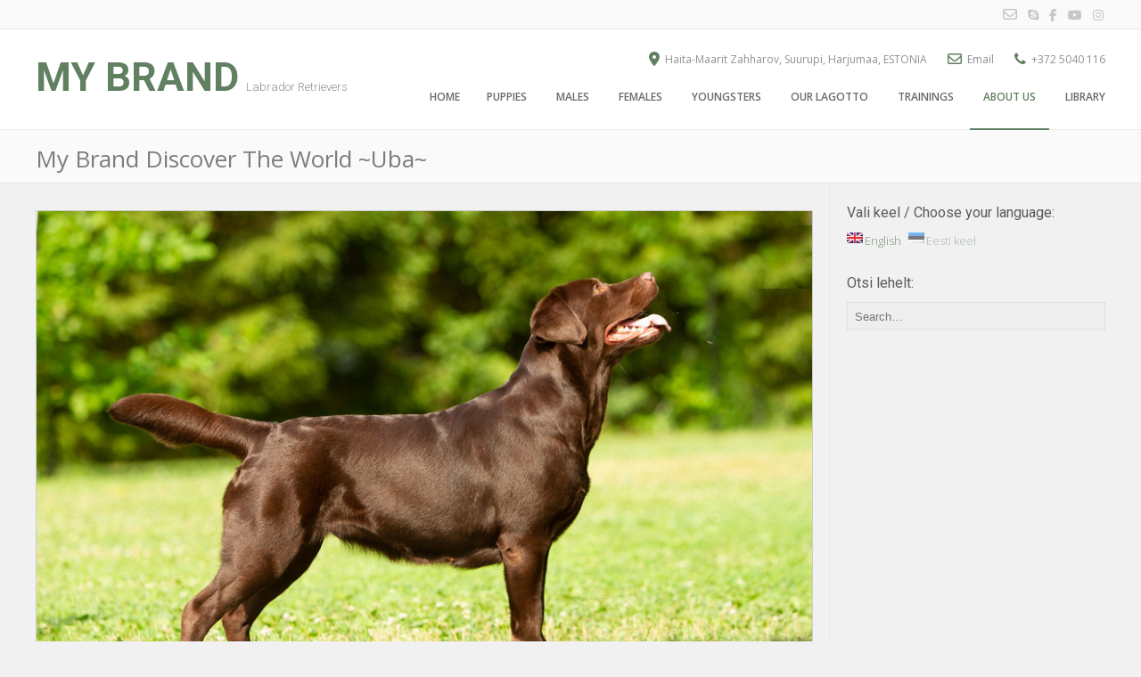

--- FILE ---
content_type: text/html; charset=UTF-8
request_url: https://mybrand.ee/en/about-us/koerad-minevikust/my-brand-discover-the-world/
body_size: 20359
content:
<!DOCTYPE html>
<html lang="en-US">
<head>
<meta charset="UTF-8" />
<meta name="viewport" content="width=device-width, initial-scale=1.0, maximum-scale = 1.0, user-scalable=0" />
<link rel="profile" href="http://gmpg.org/xfn/11" />
<link rel="pingback" href="https://mybrand.ee/xmlrpc.php" />

<meta name='robots' content='index, follow, max-image-preview:large, max-snippet:-1, max-video-preview:-1' />

	<!-- This site is optimized with the Yoast SEO plugin v26.5 - https://yoast.com/wordpress/plugins/seo/ -->
	<title>My Brand Discover The World ~Uba~ - My Brand</title>
	<link rel="canonical" href="https://mybrand.ee/about-us/koerad-minevikust/my-brand-discover-the-world/" />
	<meta property="og:locale" content="en_US" />
	<meta property="og:type" content="article" />
	<meta property="og:title" content="My Brand Discover The World ~Uba~ - My Brand" />
	<meta property="og:description" content="ESTONIAN JUNIOR CHAMPION LATVIAN JUNIOR CHAMPION LITHUANIAN JUNIOR CHAMPION BALTIC JUNIOR CHAMPION ESTONIAN CHAMPION LATVIAN CHAMPION LITHUANIAN CHAMPION BALTIC CHAMPION My Brand Discover The World &#8220;Uba&#8221; chocolate female (bbEE) DoB 19.12.2018 Owner Kersti Kuusk, Estonia Estonian Kennel Union database » HEALTH RECORD hips A/A elbows 0:0 eyes clear (May 2020) GENE TESTS PRA-prcd Normal/Clear (by [&hellip;]" />
	<meta property="og:url" content="https://mybrand.ee/about-us/koerad-minevikust/my-brand-discover-the-world/" />
	<meta property="og:site_name" content="My Brand" />
	<meta property="article:modified_time" content="2023-01-18T08:17:08+00:00" />
	<meta property="og:image" content="http://mybrand.ee/wp-content/uploads/2020/05/MB-Discover-The-World-veebr2020_15.jpg" />
	<meta property="og:image:width" content="1400" />
	<meta property="og:image:height" content="933" />
	<meta property="og:image:type" content="image/jpeg" />
	<meta name="twitter:card" content="summary_large_image" />
	<meta name="twitter:label1" content="Est. reading time" />
	<meta name="twitter:data1" content="5 minutes" />
	<script type="application/ld+json" class="yoast-schema-graph">{"@context":"https://schema.org","@graph":[{"@type":"WebPage","@id":"https://mybrand.ee/about-us/koerad-minevikust/my-brand-discover-the-world/","url":"https://mybrand.ee/about-us/koerad-minevikust/my-brand-discover-the-world/","name":"My Brand Discover The World ~Uba~ - My Brand","isPartOf":{"@id":"https://mybrand.ee/et/#website"},"primaryImageOfPage":{"@id":"https://mybrand.ee/about-us/koerad-minevikust/my-brand-discover-the-world/#primaryimage"},"image":{"@id":"https://mybrand.ee/about-us/koerad-minevikust/my-brand-discover-the-world/#primaryimage"},"thumbnailUrl":"https://mybrand.ee/wp-content/uploads/2020/05/MB-Discover-The-World-veebr2020_15.jpg","datePublished":"2020-05-07T07:11:50+00:00","dateModified":"2023-01-18T08:17:08+00:00","breadcrumb":{"@id":"https://mybrand.ee/about-us/koerad-minevikust/my-brand-discover-the-world/#breadcrumb"},"inLanguage":"en-US","potentialAction":[{"@type":"ReadAction","target":["https://mybrand.ee/about-us/koerad-minevikust/my-brand-discover-the-world/"]}]},{"@type":"ImageObject","inLanguage":"en-US","@id":"https://mybrand.ee/about-us/koerad-minevikust/my-brand-discover-the-world/#primaryimage","url":"https://mybrand.ee/wp-content/uploads/2020/05/MB-Discover-The-World-veebr2020_15.jpg","contentUrl":"https://mybrand.ee/wp-content/uploads/2020/05/MB-Discover-The-World-veebr2020_15.jpg","width":1400,"height":933},{"@type":"BreadcrumbList","@id":"https://mybrand.ee/about-us/koerad-minevikust/my-brand-discover-the-world/#breadcrumb","itemListElement":[{"@type":"ListItem","position":1,"name":"Home","item":"https://mybrand.ee/et/"},{"@type":"ListItem","position":2,"name":"About Us","item":"https://mybrand.ee/en/about-us/"},{"@type":"ListItem","position":3,"name":"Koerad minevikust","item":"https://mybrand.ee/about-us/koerad-minevikust/"},{"@type":"ListItem","position":4,"name":"CH My Brand Discover The World ~Uba~"}]},{"@type":"WebSite","@id":"https://mybrand.ee/et/#website","url":"https://mybrand.ee/et/","name":"My Brand","description":"Labrador Retrievers","potentialAction":[{"@type":"SearchAction","target":{"@type":"EntryPoint","urlTemplate":"https://mybrand.ee/et/?s={search_term_string}"},"query-input":{"@type":"PropertyValueSpecification","valueRequired":true,"valueName":"search_term_string"}}],"inLanguage":"en-US"}]}</script>
	<!-- / Yoast SEO plugin. -->


<script type='application/javascript'  id='pys-version-script'>console.log('PixelYourSite Free version 11.1.4.2');</script>
<link rel='dns-prefetch' href='//fonts.googleapis.com' />
<link rel="alternate" type="application/rss+xml" title="My Brand &raquo; Feed" href="https://mybrand.ee/en/feed/" />
<link rel="alternate" title="oEmbed (JSON)" type="application/json+oembed" href="https://mybrand.ee/en/wp-json/oembed/1.0/embed?url=https%3A%2F%2Fmybrand.ee%2Fen%2Fabout-us%2Fkoerad-minevikust%2Fmy-brand-discover-the-world%2F" />
<link rel="alternate" title="oEmbed (XML)" type="text/xml+oembed" href="https://mybrand.ee/en/wp-json/oembed/1.0/embed?url=https%3A%2F%2Fmybrand.ee%2Fen%2Fabout-us%2Fkoerad-minevikust%2Fmy-brand-discover-the-world%2F&#038;format=xml" />
		<!-- This site uses the Google Analytics by MonsterInsights plugin v9.11.1 - Using Analytics tracking - https://www.monsterinsights.com/ -->
							<script src="//www.googletagmanager.com/gtag/js?id=G-7ECWVSTYPH"  data-cfasync="false" data-wpfc-render="false" type="text/javascript" async></script>
			<script data-cfasync="false" data-wpfc-render="false" type="text/javascript">
				var mi_version = '9.11.1';
				var mi_track_user = true;
				var mi_no_track_reason = '';
								var MonsterInsightsDefaultLocations = {"page_location":"https:\/\/mybrand.ee\/en\/about-us\/koerad-minevikust\/my-brand-discover-the-world\/"};
								if ( typeof MonsterInsightsPrivacyGuardFilter === 'function' ) {
					var MonsterInsightsLocations = (typeof MonsterInsightsExcludeQuery === 'object') ? MonsterInsightsPrivacyGuardFilter( MonsterInsightsExcludeQuery ) : MonsterInsightsPrivacyGuardFilter( MonsterInsightsDefaultLocations );
				} else {
					var MonsterInsightsLocations = (typeof MonsterInsightsExcludeQuery === 'object') ? MonsterInsightsExcludeQuery : MonsterInsightsDefaultLocations;
				}

								var disableStrs = [
										'ga-disable-G-7ECWVSTYPH',
									];

				/* Function to detect opted out users */
				function __gtagTrackerIsOptedOut() {
					for (var index = 0; index < disableStrs.length; index++) {
						if (document.cookie.indexOf(disableStrs[index] + '=true') > -1) {
							return true;
						}
					}

					return false;
				}

				/* Disable tracking if the opt-out cookie exists. */
				if (__gtagTrackerIsOptedOut()) {
					for (var index = 0; index < disableStrs.length; index++) {
						window[disableStrs[index]] = true;
					}
				}

				/* Opt-out function */
				function __gtagTrackerOptout() {
					for (var index = 0; index < disableStrs.length; index++) {
						document.cookie = disableStrs[index] + '=true; expires=Thu, 31 Dec 2099 23:59:59 UTC; path=/';
						window[disableStrs[index]] = true;
					}
				}

				if ('undefined' === typeof gaOptout) {
					function gaOptout() {
						__gtagTrackerOptout();
					}
				}
								window.dataLayer = window.dataLayer || [];

				window.MonsterInsightsDualTracker = {
					helpers: {},
					trackers: {},
				};
				if (mi_track_user) {
					function __gtagDataLayer() {
						dataLayer.push(arguments);
					}

					function __gtagTracker(type, name, parameters) {
						if (!parameters) {
							parameters = {};
						}

						if (parameters.send_to) {
							__gtagDataLayer.apply(null, arguments);
							return;
						}

						if (type === 'event') {
														parameters.send_to = monsterinsights_frontend.v4_id;
							var hookName = name;
							if (typeof parameters['event_category'] !== 'undefined') {
								hookName = parameters['event_category'] + ':' + name;
							}

							if (typeof MonsterInsightsDualTracker.trackers[hookName] !== 'undefined') {
								MonsterInsightsDualTracker.trackers[hookName](parameters);
							} else {
								__gtagDataLayer('event', name, parameters);
							}
							
						} else {
							__gtagDataLayer.apply(null, arguments);
						}
					}

					__gtagTracker('js', new Date());
					__gtagTracker('set', {
						'developer_id.dZGIzZG': true,
											});
					if ( MonsterInsightsLocations.page_location ) {
						__gtagTracker('set', MonsterInsightsLocations);
					}
										__gtagTracker('config', 'G-7ECWVSTYPH', {"forceSSL":"true","link_attribution":"true"} );
										window.gtag = __gtagTracker;										(function () {
						/* https://developers.google.com/analytics/devguides/collection/analyticsjs/ */
						/* ga and __gaTracker compatibility shim. */
						var noopfn = function () {
							return null;
						};
						var newtracker = function () {
							return new Tracker();
						};
						var Tracker = function () {
							return null;
						};
						var p = Tracker.prototype;
						p.get = noopfn;
						p.set = noopfn;
						p.send = function () {
							var args = Array.prototype.slice.call(arguments);
							args.unshift('send');
							__gaTracker.apply(null, args);
						};
						var __gaTracker = function () {
							var len = arguments.length;
							if (len === 0) {
								return;
							}
							var f = arguments[len - 1];
							if (typeof f !== 'object' || f === null || typeof f.hitCallback !== 'function') {
								if ('send' === arguments[0]) {
									var hitConverted, hitObject = false, action;
									if ('event' === arguments[1]) {
										if ('undefined' !== typeof arguments[3]) {
											hitObject = {
												'eventAction': arguments[3],
												'eventCategory': arguments[2],
												'eventLabel': arguments[4],
												'value': arguments[5] ? arguments[5] : 1,
											}
										}
									}
									if ('pageview' === arguments[1]) {
										if ('undefined' !== typeof arguments[2]) {
											hitObject = {
												'eventAction': 'page_view',
												'page_path': arguments[2],
											}
										}
									}
									if (typeof arguments[2] === 'object') {
										hitObject = arguments[2];
									}
									if (typeof arguments[5] === 'object') {
										Object.assign(hitObject, arguments[5]);
									}
									if ('undefined' !== typeof arguments[1].hitType) {
										hitObject = arguments[1];
										if ('pageview' === hitObject.hitType) {
											hitObject.eventAction = 'page_view';
										}
									}
									if (hitObject) {
										action = 'timing' === arguments[1].hitType ? 'timing_complete' : hitObject.eventAction;
										hitConverted = mapArgs(hitObject);
										__gtagTracker('event', action, hitConverted);
									}
								}
								return;
							}

							function mapArgs(args) {
								var arg, hit = {};
								var gaMap = {
									'eventCategory': 'event_category',
									'eventAction': 'event_action',
									'eventLabel': 'event_label',
									'eventValue': 'event_value',
									'nonInteraction': 'non_interaction',
									'timingCategory': 'event_category',
									'timingVar': 'name',
									'timingValue': 'value',
									'timingLabel': 'event_label',
									'page': 'page_path',
									'location': 'page_location',
									'title': 'page_title',
									'referrer' : 'page_referrer',
								};
								for (arg in args) {
																		if (!(!args.hasOwnProperty(arg) || !gaMap.hasOwnProperty(arg))) {
										hit[gaMap[arg]] = args[arg];
									} else {
										hit[arg] = args[arg];
									}
								}
								return hit;
							}

							try {
								f.hitCallback();
							} catch (ex) {
							}
						};
						__gaTracker.create = newtracker;
						__gaTracker.getByName = newtracker;
						__gaTracker.getAll = function () {
							return [];
						};
						__gaTracker.remove = noopfn;
						__gaTracker.loaded = true;
						window['__gaTracker'] = __gaTracker;
					})();
									} else {
										console.log("");
					(function () {
						function __gtagTracker() {
							return null;
						}

						window['__gtagTracker'] = __gtagTracker;
						window['gtag'] = __gtagTracker;
					})();
									}
			</script>
							<!-- / Google Analytics by MonsterInsights -->
		<style id='wp-img-auto-sizes-contain-inline-css' type='text/css'>
img:is([sizes=auto i],[sizes^="auto," i]){contain-intrinsic-size:3000px 1500px}
/*# sourceURL=wp-img-auto-sizes-contain-inline-css */
</style>
<style id='wp-emoji-styles-inline-css' type='text/css'>

	img.wp-smiley, img.emoji {
		display: inline !important;
		border: none !important;
		box-shadow: none !important;
		height: 1em !important;
		width: 1em !important;
		margin: 0 0.07em !important;
		vertical-align: -0.1em !important;
		background: none !important;
		padding: 0 !important;
	}
/*# sourceURL=wp-emoji-styles-inline-css */
</style>
<link rel='stylesheet' id='ngg_trigger_buttons-css' href='https://mybrand.ee/wp-content/plugins/nextgen-gallery/static/GalleryDisplay/trigger_buttons.css?ver=4.0.4' type='text/css' media='all' />
<link rel='stylesheet' id='fancybox-0-css' href='https://mybrand.ee/wp-content/plugins/nextgen-gallery/static/Lightbox/fancybox/jquery.fancybox-1.3.4.css?ver=4.0.4' type='text/css' media='all' />
<link rel='stylesheet' id='fontawesome_v4_shim_style-css' href='https://mybrand.ee/wp-content/plugins/nextgen-gallery/static/FontAwesome/css/v4-shims.min.css?ver=6.9' type='text/css' media='all' />
<link rel='stylesheet' id='fontawesome-css' href='https://mybrand.ee/wp-content/plugins/nextgen-gallery/static/FontAwesome/css/all.min.css?ver=6.9' type='text/css' media='all' />
<link rel='stylesheet' id='nextgen_pagination_style-css' href='https://mybrand.ee/wp-content/plugins/nextgen-gallery/static/GalleryDisplay/pagination_style.css?ver=4.0.4' type='text/css' media='all' />
<link rel='stylesheet' id='nextgen_basic_thumbnails_style-css' href='https://mybrand.ee/wp-content/plugins/nextgen-gallery/static/Thumbnails/nextgen_basic_thumbnails.css?ver=4.0.4' type='text/css' media='all' />
<link rel='stylesheet' id='cff-css' href='https://mybrand.ee/wp-content/plugins/custom-facebook-feed-pro/assets/css/cff-style.min.css?ver=4.7.4' type='text/css' media='all' />
<link rel='stylesheet' id='albar-google-font-body-css' href='//fonts.googleapis.com/css?family=Open+Sans%3A400%2C300%2C300italic%2C400italic%2C600%2C600italic%2C700%2C700italic&#038;ver=10.2.5' type='text/css' media='all' />
<link rel='stylesheet' id='albar-google-font-heading-css' href='//fonts.googleapis.com/css?family=Roboto%3A400%2C300%2C300italic%2C400italic%2C500%2C500italic%2C700%2C700italic&#038;ver=10.2.5' type='text/css' media='all' />
<link rel='stylesheet' id='albar-fontawesome-css' href='https://mybrand.ee/wp-content/themes/albar/includes/font-awesome/css/font-awesome.css?ver=4.0.3' type='text/css' media='all' />
<link rel='stylesheet' id='albar-style-css' href='https://mybrand.ee/wp-content/themes/albar/style.css?ver=10.2.5' type='text/css' media='all' />
<link rel='stylesheet' id='albar-woocommerce-style-css' href='https://mybrand.ee/wp-content/themes/albar/css/albar-woocommerce-style.css?ver=10.2.5' type='text/css' media='all' />
<script type="text/javascript" src="https://ajax.googleapis.com/ajax/libs/prototype/1.7.1.0/prototype.js?ver=1.7.1" id="prototype-js"></script>
<script type="text/javascript" src="https://ajax.googleapis.com/ajax/libs/scriptaculous/1.9.0/scriptaculous.js?ver=1.9.0" id="scriptaculous-root-js"></script>
<script type="text/javascript" src="https://ajax.googleapis.com/ajax/libs/scriptaculous/1.9.0/effects.js?ver=1.9.0" id="scriptaculous-effects-js"></script>
<script type="text/javascript" src="http://mybrand.ee/wp-content/plugins/lightbox-2/lightbox.js?ver=1.8" id="lightbox-js"></script>
<script type="text/javascript" src="https://mybrand.ee/wp-content/plugins/google-analytics-for-wordpress/assets/js/frontend-gtag.min.js?ver=9.11.1" id="monsterinsights-frontend-script-js" async="async" data-wp-strategy="async"></script>
<script data-cfasync="false" data-wpfc-render="false" type="text/javascript" id='monsterinsights-frontend-script-js-extra'>/* <![CDATA[ */
var monsterinsights_frontend = {"js_events_tracking":"true","download_extensions":"doc,pdf,ppt,zip,xls,docx,pptx,xlsx","inbound_paths":"[{\"path\":\"\\\/en\\\/\",\"label\":\"english\"},{\"path\":\"\\\/et\\\/\",\"label\":\"eesti\"},{\"path\":\"\\\/puppies\\\/\",\"label\":\"puppies\"}]","home_url":"https:\/\/mybrand.ee\/en","hash_tracking":"false","v4_id":"G-7ECWVSTYPH"};/* ]]> */
</script>
<script type="text/javascript" src="https://mybrand.ee/wp-includes/js/jquery/jquery.min.js?ver=3.7.1" id="jquery-core-js"></script>
<script type="text/javascript" src="https://mybrand.ee/wp-includes/js/jquery/jquery-migrate.min.js?ver=3.4.1" id="jquery-migrate-js"></script>
<script type="text/javascript" id="photocrati_ajax-js-extra">
/* <![CDATA[ */
var photocrati_ajax = {"url":"https://mybrand.ee/index.php?photocrati_ajax=1","rest_url":"https://mybrand.ee/en/wp-json/","wp_home_url":"https://mybrand.ee/en","wp_site_url":"https://mybrand.ee","wp_root_url":"https://mybrand.ee","wp_plugins_url":"https://mybrand.ee/wp-content/plugins","wp_content_url":"https://mybrand.ee/wp-content","wp_includes_url":"https://mybrand.ee/wp-includes/","ngg_param_slug":"nggallery","rest_nonce":"f2aae31563"};
//# sourceURL=photocrati_ajax-js-extra
/* ]]> */
</script>
<script type="text/javascript" src="https://mybrand.ee/wp-content/plugins/nextgen-gallery/static/Legacy/ajax.min.js?ver=4.0.4" id="photocrati_ajax-js"></script>
<script type="text/javascript" src="https://mybrand.ee/wp-content/plugins/nextgen-gallery/static/FontAwesome/js/v4-shims.min.js?ver=5.3.1" id="fontawesome_v4_shim-js"></script>
<script type="text/javascript" defer crossorigin="anonymous" data-auto-replace-svg="false" data-keep-original-source="false" data-search-pseudo-elements src="https://mybrand.ee/wp-content/plugins/nextgen-gallery/static/FontAwesome/js/all.min.js?ver=5.3.1" id="fontawesome-js"></script>
<script type="text/javascript" src="https://mybrand.ee/wp-content/plugins/nextgen-gallery/static/Thumbnails/nextgen_basic_thumbnails.js?ver=4.0.4" id="nextgen_basic_thumbnails_script-js"></script>
<script type="text/javascript" src="https://mybrand.ee/wp-content/plugins/nextgen-gallery/static/Thumbnails/ajax_pagination.js?ver=4.0.4" id="nextgen-basic-thumbnails-ajax-pagination-js"></script>
<script type="text/javascript" src="https://mybrand.ee/wp-content/plugins/pixelyoursite/dist/scripts/jquery.bind-first-0.2.3.min.js?ver=0.2.3" id="jquery-bind-first-js"></script>
<script type="text/javascript" src="https://mybrand.ee/wp-content/plugins/pixelyoursite/dist/scripts/js.cookie-2.1.3.min.js?ver=2.1.3" id="js-cookie-pys-js"></script>
<script type="text/javascript" src="https://mybrand.ee/wp-content/plugins/pixelyoursite/dist/scripts/tld.min.js?ver=2.3.1" id="js-tld-js"></script>
<script type="text/javascript" id="pys-js-extra">
/* <![CDATA[ */
var pysOptions = {"staticEvents":{"facebook":{"init_event":[{"delay":0,"type":"static","ajaxFire":false,"name":"PageView","pixelIds":["308965017"],"eventID":"4ca83acf-2b01-4077-81ab-9a9770c269be","params":{"page_title":"My Brand Discover The World ~Uba~","post_type":"page","post_id":7525,"plugin":"PixelYourSite","user_role":"guest","event_url":"mybrand.ee/en/about-us/koerad-minevikust/my-brand-discover-the-world/"},"e_id":"init_event","ids":[],"hasTimeWindow":false,"timeWindow":0,"woo_order":"","edd_order":""}]}},"dynamicEvents":[],"triggerEvents":[],"triggerEventTypes":[],"facebook":{"pixelIds":["308965017"],"advancedMatching":[],"advancedMatchingEnabled":false,"removeMetadata":false,"wooVariableAsSimple":false,"serverApiEnabled":false,"wooCRSendFromServer":false,"send_external_id":null,"enabled_medical":false,"do_not_track_medical_param":["event_url","post_title","page_title","landing_page","content_name","categories","category_name","tags"],"meta_ldu":false},"debug":"","siteUrl":"https://mybrand.ee","ajaxUrl":"https://mybrand.ee/wp-admin/admin-ajax.php","ajax_event":"dc6d40d839","enable_remove_download_url_param":"1","cookie_duration":"7","last_visit_duration":"60","enable_success_send_form":"","ajaxForServerEvent":"1","ajaxForServerStaticEvent":"1","useSendBeacon":"1","send_external_id":"1","external_id_expire":"180","track_cookie_for_subdomains":"1","google_consent_mode":"1","gdpr":{"ajax_enabled":false,"all_disabled_by_api":false,"facebook_disabled_by_api":false,"analytics_disabled_by_api":false,"google_ads_disabled_by_api":false,"pinterest_disabled_by_api":false,"bing_disabled_by_api":false,"reddit_disabled_by_api":false,"externalID_disabled_by_api":false,"facebook_prior_consent_enabled":false,"analytics_prior_consent_enabled":true,"google_ads_prior_consent_enabled":null,"pinterest_prior_consent_enabled":true,"bing_prior_consent_enabled":true,"cookiebot_integration_enabled":false,"cookiebot_facebook_consent_category":"marketing","cookiebot_analytics_consent_category":"statistics","cookiebot_tiktok_consent_category":"marketing","cookiebot_google_ads_consent_category":"marketing","cookiebot_pinterest_consent_category":"marketing","cookiebot_bing_consent_category":"marketing","consent_magic_integration_enabled":false,"real_cookie_banner_integration_enabled":false,"cookie_notice_integration_enabled":false,"cookie_law_info_integration_enabled":false,"analytics_storage":{"enabled":true,"value":"granted","filter":false},"ad_storage":{"enabled":true,"value":"granted","filter":false},"ad_user_data":{"enabled":true,"value":"granted","filter":false},"ad_personalization":{"enabled":true,"value":"granted","filter":false}},"cookie":{"disabled_all_cookie":false,"disabled_start_session_cookie":false,"disabled_advanced_form_data_cookie":false,"disabled_landing_page_cookie":false,"disabled_first_visit_cookie":false,"disabled_trafficsource_cookie":false,"disabled_utmTerms_cookie":false,"disabled_utmId_cookie":false},"tracking_analytics":{"TrafficSource":"direct","TrafficLanding":"undefined","TrafficUtms":[],"TrafficUtmsId":[]},"GATags":{"ga_datalayer_type":"default","ga_datalayer_name":"dataLayerPYS"},"woo":{"enabled":false},"edd":{"enabled":false},"cache_bypass":"1769307848"};
//# sourceURL=pys-js-extra
/* ]]> */
</script>
<script type="text/javascript" src="https://mybrand.ee/wp-content/plugins/pixelyoursite/dist/scripts/public.js?ver=11.1.4.2" id="pys-js"></script>
<link rel="https://api.w.org/" href="https://mybrand.ee/en/wp-json/" /><link rel="alternate" title="JSON" type="application/json" href="https://mybrand.ee/en/wp-json/wp/v2/pages/7525" /><link rel="EditURI" type="application/rsd+xml" title="RSD" href="https://mybrand.ee/xmlrpc.php?rsd" />
<meta name="generator" content="WordPress 6.9" />
<link rel='shortlink' href='https://mybrand.ee/en/?p=7525' />
<script async defer data-domain='mybrand.ee' src='https://plausible.io/js/plausible.js'></script><!-- Custom Facebook Feed JS vars -->
<script type="text/javascript">
var cffsiteurl = "https://mybrand.ee/wp-content/plugins";
var cffajaxurl = "https://mybrand.ee/wp-admin/admin-ajax.php";


var cfflinkhashtags = "true";
</script>

	<!-- begin lightbox scripts -->
	<script type="text/javascript">
    //<![CDATA[
    document.write('<link rel="stylesheet" href="http://mybrand.ee/wp-content/plugins/lightbox-2/Themes/Black/lightbox.css" type="text/css" media="screen" />');
    //]]>
    </script>
	<!-- end lightbox scripts -->
<style type="text/css">
.qtranxs_flag_en {background-image: url(https://mybrand.ee/wp-content/plugins/qtranslate-x/flags/gb.png); background-repeat: no-repeat;}
.qtranxs_flag_et {background-image: url(https://mybrand.ee/wp-content/plugins/qtranslate-x/flags/ee.png); background-repeat: no-repeat;}
</style>
<link hreflang="en" href="https://mybrand.ee/en/about-us/koerad-minevikust/my-brand-discover-the-world/" rel="alternate" />
<link hreflang="et" href="https://mybrand.ee/et/about-us/koerad-minevikust/my-brand-discover-the-world/" rel="alternate" />
<link hreflang="x-default" href="https://mybrand.ee/et/about-us/koerad-minevikust/my-brand-discover-the-world/" rel="alternate" />
<meta name="generator" content="qTranslate-X 3.4.6.8" />

<!-- WordPress Facebook Integration Begin -->
<!-- Facebook Pixel Code -->
<script>
!function(f,b,e,v,n,t,s){if(f.fbq)return;n=f.fbq=function(){n.callMethod?
n.callMethod.apply(n,arguments):n.queue.push(arguments)};if(!f._fbq)f._fbq=n;
n.push=n;n.loaded=!0;n.version='2.0';n.queue=[];t=b.createElement(e);t.async=!0;
t.src=v;s=b.getElementsByTagName(e)[0];s.parentNode.insertBefore(t,s)}(window,
document,'script','https://connect.facebook.net/en_US/fbevents.js');
fbq('init', '862689777236486', {}, {
    "agent": "wordpress-6.9-1.7.5"
});

fbq('track', 'PageView', {
    "source": "wordpress",
    "version": "6.9",
    "pluginVersion": "1.7.5"
});

<!-- Support AJAX add to cart -->
if(typeof jQuery != 'undefined') {
  jQuery(document).ready(function($){
    jQuery('body').on('added_to_cart', function(event) {

      // Ajax action.
      $.get('?wc-ajax=fb_inject_add_to_cart_event', function(data) {
        $('head').append(data);
      });

    });
  });
}
<!-- End Support AJAX add to cart -->

</script>
<!-- DO NOT MODIFY -->
<!-- End Facebook Pixel Code -->
<!-- WordPress Facebook Integration end -->
      
<!-- Facebook Pixel Code -->
<noscript>
<img height="1" width="1" style="display:none"
src="https://www.facebook.com/tr?id=862689777236486&ev=PageView&noscript=1"/>
</noscript>
<!-- DO NOT MODIFY -->
<!-- End Facebook Pixel Code -->
        <style type="text/css" media="screen">
        body,
        .page-header h1,
        .alba-banner-heading h5,
        .alba-carousel-block,
        .alba-heading-text {
            color: #7b7d80;
            font-family: 'Open Sans', sans-serif;        }
        h1, h2, h3, h4, h5, h6,
        h1 a, h2 a, h3 a, h4 a, h5 a, h6 a {
            color: #5a5a5a;
            font-family: 'Roboto', sans-serif;        }
        
        .alba-button,
        .post .alba-blog-permalink-btn,
        .search article.page .alba-blog-permalink-btn,
        .wpcf7-submit,
        
        .woocommerce ul.products li.product a.add_to_cart_button, .woocommerce-page ul.products li.product a.add_to_cart_button,
        .woocommerce ul.products li.product .onsale, .woocommerce-page ul.products li.product .onsale,
        .woocommerce button.button.alt,
        .woocommerce-page button.button.alt,
        .woocommerce input.button.alt:hover,
        .woocommerce-page #content input.button.alt:hover,
        .woocommerce .cart-collaterals .shipping_calculator .button,
        .woocommerce-page .cart-collaterals .shipping_calculator .button,
        .woocommerce a.button,
        .woocommerce-page a.button,
        .woocommerce input.button,
        .woocommerce-page #content input.button,
        .woocommerce-page input.button,
        .woocommerce #review_form #respond .form-submit input,
        .woocommerce-page #review_form #respond .form-submit input,
        .single-product span.onsale,
        
        #alba-home-slider-prev,
        #alba-home-slider-next,
        .alba-carousel-arrow-prev,
        .alba-carousel-arrow-next {
            background: inherit;
            background-color: #617f61;
        }
        .site-header-one .site-title a,
        .site-header-two .site-title a,
        
        .site-header-one .site-top-bar i,
        .site-header-two .site-social i,
        
        .navigation-main li:hover > a,
        li.current_page_item > a,
        li.current_page_ancestor > a,
        
        .page-header .cx-breadcrumbs a,
        
        .sidebar-navigation-left .current_page_item,
        .sidebar-navigation-right .current_page_item,
        
        .entry-content a,
        .alba-blog-standard-block a,
        .widget ul li a,
        #comments .logged-in-as a,
        .alba-heading i,
        .alba-heading b,
        .alba-banner-heading h3 b {
            color: #617f61;
        }
        .navigation-main li.current_page_item,
        .navigation-main li.current_page_ancestor {
            border-bottom: 2px solid #617f61;
        }
        .navigation-main ul ul {
            border-top: 2px solid #617f61;
        }
        .alba-button:hover,
        .wpcf7-submit:hover,
        .post .alba-blog-permalink-btn:hover,
        .search article.page .alba-blog-permalink-btn:hover,
        
        .woocommerce input.button.alt,
        .woocommerce-page #content input.button.alt,
        .woocommerce .cart-collaterals .shipping_calculator .button,
        .woocommerce-page .cart-collaterals .shipping_calculator .button,
        .woocommerce a.button:hover,
        .woocommerce-page a.button:hover,
        .woocommerce input.button:hover,
        .woocommerce-page #content input.button:hover,
        .woocommerce-page input.button:hover,
        .woocommerce ul.products li.product a.add_to_cart_button:hover, .woocommerce-page ul.products li.product a.add_to_cart_button:hover,
        .woocommerce button.button.alt:hover,
        .woocommerce-page button.button.alt:hover,
        .woocommerce #review_form #respond .form-submit input:hover,
        .woocommerce-page #review_form #respond .form-submit input:hover,
        
        #alba-home-slider-prev:hover,
        #alba-home-slider-next:hover,
        .alba-carousel-arrow-prev:hover,
        .alba-carousel-arrow-next:hover {
            background: inherit;
            background-color: #426242;
        }
        .entry-content a:hover,
        h1 a:hover, h2 a:hover, h3 a:hover, h4 a:hover, h5 a:hover, h6 a:hover,
        .alba-blog-standard-block a:hover,
        #comments .logged-in-as a:hover,
        .widget .tagcloud a:hover,
        .sidebar-navigation ul li a:hover,
        
        .woocommerce #content div.product p.price,
        .woocommerce-page #content div.product p.price,
        .woocommerce-page div.product p.price,
        .woocommerce #content div.product span.price,
        .woocommerce div.product span.price,
        .woocommerce-page #content div.product span.price,
        .woocommerce-page div.product span.price,

        .woocommerce #content div.product .woocommerce-tabs ul.tabs li.active,
        .woocommerce div.product .woocommerce-tabs ul.tabs li.active,
        .woocommerce-page #content div.product .woocommerce-tabs ul.tabs li.active,
        .woocommerce-page div.product .woocommerce-tabs ul.tabs li.active,
        
        .cx-breadcrumbs a:hover,
        .widget ul li a:hover {
            color: #426242;
        }
        .sidebar-navigation-left .current_page_item {
            box-shadow: 3px 0 0 #617f61 inset;
        }
        .sidebar-navigation-right .current_page_item {
            box-shadow: -3px 0 0 #617f61 inset;
        }
        #alba-home-slider div h3 {
    display: none;
}    </style>
    </head>

<body class="wp-singular page-template-default page page-id-7525 page-child parent-pageid-5477 wp-theme-albar">
    

<div class="breadcrumbs" xmlns:v="http://rdf.data-vocabulary.org/#">
    </div> 

    
    <header id="masthead" class="site-header site-header-two " role="banner">
    <div class="site-top-bar site-pad">
        <div class="site-container">
            <div class="site-top-bar-left">
                
                                
                            </div>
            <div class="site-top-bar-right">
                <a href="mailto:&#104;t%74p://maar&#105;%74&#064;%6dyb&#114;%61%6e%64.%65%65" title="Send Us an Email"><i class="fa fa-envelope-o"></i></a><a href="skype:http://haita-maarit?userinfo" title="Contact Us on Skype"><i class="fa fa-skype"></i></a><a href="https://www.facebook.com/kennelmybrand/" target="_blank" title="Find Us on Facebook"><i class="fa fa-facebook"></i></a><a href="https://www.youtube.com/user/mybrandmaarit" target="_blank" title="View our YouTube Channel"><i class="fa fa-youtube"></i></a><a href="https://www.instagram.com/mybrandlabradors/" target="_blank" title="Follow Us on Instagram"><i class="fa fa-instagram"></i></a>            </div>
            <div class="clearboth"></div>
        </div>
    </div>
    <div class="header-bar site-pad">
        <div class="site-container">
            <div class="header-bar-inner">
                <div class="site-branding">
                                            <h1 class="site-title"><a href="https://mybrand.ee/en/" title="My Brand" rel="home">My Brand</a></h1>
                        <h2 class="site-description">Labrador Retrievers</h2>
                                    </div>
                <div class="site-header-right">
                    <div class="site-social">
                                                <i class="fa fa-map-marker"></i> Haita-Maarit Zahharov, Suurupi, Harjumaa, ESTONIA                                                
                                                <i class="fa fa-envelope-o"></i> <a href="mailto:m&#097;&#097;&#114;%69t%40&#109;%79&#098;%72a&#110;%64.%65&#101;">Email</a>
                                                
                                                <i class="fa fa-phone"></i> +372 5040 116                                                
                                                
                                                <div class="search-button">
                            <i class="fa fa-search"></i>
                        </div>
                                            </div>
                    <nav id="site-navigation" class="navigation-main" role="navigation">
                        <h1 class="menu-toggle">Menu</h1>
                        <div class="menu"><ul>
<li ><a href="https://mybrand.ee/en/">Home</a></li><li class="page_item page-item-41 page_item_has_children"><a href="https://mybrand.ee/en/puppies/">Puppies</a>
<ul class='children'>
	<li class="page_item page-item-160"><a href="https://mybrand.ee/en/puppies/frequently-asked-questions/">KKK ehk enne kui ostad kutsika&#8230;</a></li>
	<li class="page_item page-item-158"><a href="https://mybrand.ee/en/puppies/previous-litters/">Previous litters</a></li>
</ul>
</li>
<li class="page_item page-item-6 page_item_has_children"><a href="https://mybrand.ee/en/males/">Males</a>
<ul class='children'>
	<li class="page_item page-item-3184"><a href="https://mybrand.ee/en/males/genuine-my-brand-optimus-canis/">CH Genuine My Brand Optimus Canis ~Lucca~</a></li>
	<li class="page_item page-item-6250"><a href="https://mybrand.ee/en/males/my-brand-sky-wizard/">CH My Brand Sky Wizard ~Blue~</a></li>
	<li class="page_item page-item-7675"><a href="https://mybrand.ee/en/males/my-brand-van-damme/">My Brand Van Damme ~Rufus~</a></li>
	<li class="page_item page-item-7685"><a href="https://mybrand.ee/en/males/my-brand-soul-train/">My Brand Soul Train ~Snoopy~</a></li>
	<li class="page_item page-item-7327"><a href="https://mybrand.ee/en/males/my-brand-night-to-remember/">CH My Brand Night To Remember ~Touho~</a></li>
	<li class="page_item page-item-7306"><a href="https://mybrand.ee/en/males/my-brand-night-of-perfect-dreams/">My Brand Night Of Perfect Dreams ~Archie~</a></li>
	<li class="page_item page-item-7610"><a href="https://mybrand.ee/en/males/my-brand-golden-eagle/">My Brand Golden Eagle ~Miilo~</a></li>
	<li class="page_item page-item-8942"><a href="https://mybrand.ee/en/males/my-brand-rule-of-thumb/">My Brand Rule Of Thumb ~Zorro~</a></li>
	<li class="page_item page-item-7838"><a href="https://mybrand.ee/en/males/my-brand-rule-zero/">My Brand Rule Zero ~Waldo~</a></li>
	<li class="page_item page-item-8395"><a href="https://mybrand.ee/en/males/my-brand-san-gabriel/">My Brand San Gabriel ~Snoopy~</a></li>
	<li class="page_item page-item-8184"><a href="https://mybrand.ee/en/males/astonishing-aquarelle/">Astonishing Aquarelle ~Pepe~</a></li>
	<li class="page_item page-item-10200"><a href="https://mybrand.ee/en/males/my-brand-san-antonio/">My Brand San Antonio ~Antonio~</a></li>
	<li class="page_item page-item-8699"><a href="https://mybrand.ee/en/males/stronglines-twinkle-twinkle-little-star/">Stronglines Twinkle Twinkle Little Star ~Hugo~</a></li>
	<li class="page_item page-item-8956"><a href="https://mybrand.ee/en/males/my-brand-unstoppable-me/">My Brand Unstoppable Me ~Bob~</a></li>
	<li class="page_item page-item-8732"><a href="https://mybrand.ee/en/males/my-brand-soul-of-gold/">My Brand Soul Of Gold ~Indie~</a></li>
	<li class="page_item page-item-8825"><a href="https://mybrand.ee/en/males/reverie-stream-coffee-date/">Reverie Stream Coffee Date ~Kusti~</a></li>
	<li class="page_item page-item-9216"><a href="https://mybrand.ee/en/males/my-brand-twice-is-not-enough/">My Brand Twice Is Not Enough ~Paul~</a></li>
</ul>
</li>
<li class="page_item page-item-39 page_item_has_children"><a href="https://mybrand.ee/en/females/">Females</a>
<ul class='children'>
	<li class="page_item page-item-5661"><a href="https://mybrand.ee/en/females/my-brand-last-minute-delivery/">My Brand Last Minute Delivery ~Lilli~</a></li>
	<li class="page_item page-item-7335"><a href="https://mybrand.ee/en/females/my-brand-soul-sister/">CH My Brand Soul Sister ~Missy~</a></li>
	<li class="page_item page-item-7595"><a href="https://mybrand.ee/en/females/my-brand-golden-dream/">My Brand Golden Dream ~Roxi~</a></li>
	<li class="page_item page-item-7796"><a href="https://mybrand.ee/en/females/my-brand-stargazer/">My Brand Stargazer ~Jenny~</a></li>
	<li class="page_item page-item-7721"><a href="https://mybrand.ee/en/females/cheyas-nights-in-white-satin/">Cheya&#8217;s Nights In White Satin ~Lotte~</a></li>
	<li class="page_item page-item-7899"><a href="https://mybrand.ee/en/females/my-brand-coco-mademoiselle/">My Brand Coco Mademoiselle ~Amira~</a></li>
	<li class="page_item page-item-8462"><a href="https://mybrand.ee/en/females/my-brand-last-minute-miracle-mooni/">My Brand Last Minute Miracle ~Mooni~</a></li>
	<li class="page_item page-item-8195"><a href="https://mybrand.ee/en/females/double-mocha-aquarelle/">Double Mocha Aquarelle ~Mocca~</a></li>
	<li class="page_item page-item-8639"><a href="https://mybrand.ee/en/females/my-brand-soul-queen/">My Brand Soul Queen ~Mesi~</a></li>
	<li class="page_item page-item-8727"><a href="https://mybrand.ee/en/females/my-brand-all-that-jazz/">My Brand All That Jazz ~Amy~</a></li>
	<li class="page_item page-item-9465"><a href="https://mybrand.ee/en/females/bridgestrella-google-play-my-brand/">Bridgestrella Google Play My Brand ~Roosi~</a></li>
	<li class="page_item page-item-9395"><a href="https://mybrand.ee/en/females/royal-brown-brand-new-herrera/">Royal Brown Brand New Herrera ~Heera~</a></li>
	<li class="page_item page-item-8931"><a href="https://mybrand.ee/en/females/my-brand-que-sera-sera/">My Brand Que Sera Sera ~Bella~</a></li>
	<li class="page_item page-item-8820"><a href="https://mybrand.ee/en/females/reverie-stream-coffee-bean/">Reverie Stream Coffee Bean ~Lumi~</a></li>
	<li class="page_item page-item-8704"><a href="https://mybrand.ee/en/females/upwards-oh-my-what-a-night/">Upwards Oh My What A Night ~Merida~</a></li>
	<li class="page_item page-item-8940"><a href="https://mybrand.ee/en/females/my-brand-smile-worth-thousand-words/">My Brand Smile Worth Thousand Words ~Mila~</a></li>
	<li class="page_item page-item-9308"><a href="https://mybrand.ee/en/females/my-brand-unforgettable-me/">My Brand Unforgettable Me ~Liisa~</a></li>
	<li class="page_item page-item-8859"><a href="https://mybrand.ee/en/females/my-brand-so-fancy-pancy/">My Brand So Fancy Pancy ~Mazie~</a></li>
	<li class="page_item page-item-8842"><a href="https://mybrand.ee/en/females/royal-brown-miss-canada/">Royal Brown Miss Canada ~Ella~</a></li>
	<li class="page_item page-item-9312"><a href="https://mybrand.ee/en/females/my-brand-what-a-wonderful-world/">My Brand What A Wonderful World ~Romina~</a></li>
	<li class="page_item page-item-9955"><a href="https://mybrand.ee/en/females/my-brand-easier-said-than-done/">My Brand Easier Said Than Done ~Loki~</a></li>
	<li class="page_item page-item-9284"><a href="https://mybrand.ee/en/females/my-brand-twice-the-love/">My Brand Twice The Love ~Luna~</a></li>
	<li class="page_item page-item-9603"><a href="https://mybrand.ee/en/females/my-brand-great-believer/">My Brand Great Believer &#8220;Paula&#8221;</a></li>
	<li class="page_item page-item-7897"><a href="https://mybrand.ee/en/females/my-brand-coco-rocha/">My Brand Coco Rocha ~Lotte~</a></li>
	<li class="page_item page-item-9298"><a href="https://mybrand.ee/en/females/my-brand-twice-blessed/">My Brand Twice Blessed ~Choco~</a></li>
	<li class="page_item page-item-8828"><a href="https://mybrand.ee/en/females/my-brand-que-linda/">My Brand Que Linda ~Maia~</a></li>
</ul>
</li>
<li class="page_item page-item-783 page_item_has_children"><a href="https://mybrand.ee/en/noored-ja-lubavad/">Youngsters</a>
<ul class='children'>
	<li class="page_item page-item-9624"><a href="https://mybrand.ee/en/noored-ja-lubavad/my-brand-grand-legend/">My Brand Grand Legend ~Remi~</a></li>
	<li class="page_item page-item-9085"><a href="https://mybrand.ee/en/noored-ja-lubavad/my-brand-world-edition/">My Brand World Edition ~Bono~</a></li>
	<li class="page_item page-item-9451"><a href="https://mybrand.ee/en/noored-ja-lubavad/my-brand-all-jazzed-up/">My Brand All Jazzed Up ~Becky~</a></li>
	<li class="page_item page-item-8895"><a href="https://mybrand.ee/en/noored-ja-lubavad/my-brand-so-last-season/">My Brand So Last Season ~Pätu~</a></li>
	<li class="page_item page-item-9726"><a href="https://mybrand.ee/en/noored-ja-lubavad/my-brand-cacharel-amor-amor/">My Brand Cacharel Amor Amor &#8220;Cherie&#8221;</a></li>
	<li class="page_item page-item-8899"><a href="https://mybrand.ee/en/noored-ja-lubavad/my-brand-perfect-harmony/">My Brand Perfect Harmony</a></li>
	<li class="page_item page-item-10079"><a href="https://mybrand.ee/en/noored-ja-lubavad/my-brand-next-generation/">My Brand Next Generation &#8220;Iiris&#8221;</a></li>
</ul>
</li>
<li class="page_item page-item-9005"><a href="https://mybrand.ee/en/lagotto/">Our Lagotto</a></li>
<li class="page_item page-item-9845"><a href="https://mybrand.ee/en/koolitus/">Trainings</a></li>
<li class="page_item page-item-43 page_item_has_children current_page_ancestor"><a href="https://mybrand.ee/en/about-us/">About Us</a>
<ul class='children'>
	<li class="page_item page-item-894"><a href="https://mybrand.ee/en/about-us/ilusaid-hetki/">Highlights</a></li>
	<li class="page_item page-item-892"><a href="https://mybrand.ee/en/about-us/meie-kodukant/">Where we live</a></li>
	<li class="page_item page-item-184"><a href="https://mybrand.ee/en/about-us/gallery/">Gallery</a></li>
	<li class="page_item page-item-5477 page_item_has_children current_page_ancestor current_page_parent"><a href="https://mybrand.ee/en/about-us/koerad-minevikust/">Dogs from the past</a>
	<ul class='children'>
		<li class="page_item page-item-142"><a href="https://mybrand.ee/en/about-us/koerad-minevikust/my-brand-edelweiss/">My Brand Edelweiss</a></li>
		<li class="page_item page-item-3173"><a href="https://mybrand.ee/en/about-us/koerad-minevikust/arctic-sky-aquarelle/">Arctic Sky Aquarelle</a></li>
		<li class="page_item page-item-6834"><a href="https://mybrand.ee/en/about-us/koerad-minevikust/bridgestella-charm-girl-power/">Bridgestella Charm Girl Power ~Camilla~</a></li>
		<li class="page_item page-item-3316"><a href="https://mybrand.ee/en/about-us/koerad-minevikust/tawastways-snowholic/">CH Tawastway’s Snowholic ~Robbie~</a></li>
		<li class="page_item page-item-992"><a href="https://mybrand.ee/en/about-us/koerad-minevikust/delight-oops-i-did-it-again/">Delight Oops I Did It Again</a></li>
		<li class="page_item page-item-2939"><a href="https://mybrand.ee/en/about-us/koerad-minevikust/karankawa-maiara/">Karankawa Maiara</a></li>
		<li class="page_item page-item-10"><a href="https://mybrand.ee/en/about-us/koerad-minevikust/loresho-love-mail/">Loresho Love Mail</a></li>
		<li class="page_item page-item-119"><a href="https://mybrand.ee/en/about-us/koerad-minevikust/mallorns-elysee/">Mallorn&#8217;s Elysee</a></li>
		<li class="page_item page-item-5564"><a href="https://mybrand.ee/en/about-us/koerad-minevikust/mallorns-rosabrandy/">Mallorn&#8217;s Rosabrandy</a></li>
		<li class="page_item page-item-137"><a href="https://mybrand.ee/en/about-us/koerad-minevikust/mallorns-terracotta/">Mallorn&#8217;s Terracotta</a></li>
		<li class="page_item page-item-3492"><a href="https://mybrand.ee/en/about-us/koerad-minevikust/my-brand-apple-rose/">My Brand Apple Rose</a></li>
		<li class="page_item page-item-2930"><a href="https://mybrand.ee/en/about-us/koerad-minevikust/my-brand-chanel-no-five/">My Brand Chanel No Five</a></li>
		<li class="page_item page-item-1759"><a href="https://mybrand.ee/en/about-us/koerad-minevikust/my-brand-ebony-at-aquarelle/">My Brand Ebony At Aquarelle</a></li>
		<li class="page_item page-item-168"><a href="https://mybrand.ee/en/about-us/koerad-minevikust/my-brand-espirit/">My Brand Espirit ~Amelie~</a></li>
		<li class="page_item page-item-3582"><a href="https://mybrand.ee/en/about-us/koerad-minevikust/my-brand-first-class-five-star/">My Brand First Class Five Star</a></li>
		<li class="page_item page-item-2441"><a href="https://mybrand.ee/en/about-us/koerad-minevikust/my-brand-immaterial-girl/">My Brand Immaterial Girl</a></li>
		<li class="page_item page-item-6602"><a href="https://mybrand.ee/en/about-us/koerad-minevikust/my-brand-indian-magic/">My Brand Indian Magic ~Suzie~</a></li>
		<li class="page_item page-item-8924"><a href="https://mybrand.ee/en/about-us/koerad-minevikust/my-brand-jazz-time-all-the-time/">My Brand Jazz Time All The Time ~Dina~</a></li>
		<li class="page_item page-item-792"><a href="https://mybrand.ee/en/about-us/koerad-minevikust/my-brand-june-bug/">My Brand June Bug</a></li>
		<li class="page_item page-item-2933"><a href="https://mybrand.ee/en/about-us/koerad-minevikust/my-brand-kiss-from-a-rose/">My Brand Kiss From A Rose</a></li>
		<li class="page_item page-item-5663"><a href="https://mybrand.ee/en/about-us/koerad-minevikust/my-brand-last-night-at-cheyas/">My Brand Last Night At Cheyas</a></li>
		<li class="page_item page-item-146"><a href="https://mybrand.ee/en/about-us/koerad-minevikust/my-brand-mademoiselle/">My Brand Mademoiselle</a></li>
		<li class="page_item page-item-7781"><a href="https://mybrand.ee/en/about-us/koerad-minevikust/my-brand-million-dollar-baby/">My Brand Million Dollar Baby ~Lota~</a></li>
		<li class="page_item page-item-144"><a href="https://mybrand.ee/en/about-us/koerad-minevikust/my-brand-miss-sunshine/">My Brand Miss Sunshine</a></li>
		<li class="page_item page-item-7280"><a href="https://mybrand.ee/en/about-us/koerad-minevikust/my-brand-night-is-still-young/">My Brand Night Is Still Young ~Ronda~</a></li>
		<li class="page_item page-item-658"><a href="https://mybrand.ee/en/about-us/koerad-minevikust/my-brand-rare-stone-rose/">My Brand Rare Stone Rose</a></li>
		<li class="page_item page-item-7412"><a href="https://mybrand.ee/en/about-us/koerad-minevikust/my-brand-rose-gold/">My Brand Rose Gold ~Roosi~</a></li>
		<li class="page_item page-item-8378"><a href="https://mybrand.ee/en/about-us/koerad-minevikust/my-brand-royal-gala/">My Brand Royal Gala ~Filippa~</a></li>
		<li class="page_item page-item-8383"><a href="https://mybrand.ee/en/about-us/koerad-minevikust/my-brand-royal-grace/">My Brand Royal Grace ~Miia~</a></li>
		<li class="page_item page-item-3025"><a href="https://mybrand.ee/en/about-us/koerad-minevikust/my-brand-special-indeed/">My Brand Special Indeed</a></li>
		<li class="page_item page-item-6766"><a href="https://mybrand.ee/en/about-us/koerad-minevikust/my-brand-star-alliance/">My Brand Star Alliance &#8220;Feya&#8221;</a></li>
		<li class="page_item page-item-6740"><a href="https://mybrand.ee/en/about-us/koerad-minevikust/my-brand-star-attraction/">My Brand Star Attraction ~Poppy~</a></li>
		<li class="page_item page-item-8012"><a href="https://mybrand.ee/en/about-us/koerad-minevikust/my-brand-star-dust/">My Brand Star Dust ~Lana~</a></li>
		<li class="page_item page-item-7127"><a href="https://mybrand.ee/en/about-us/koerad-minevikust/my-brand-three-thousand-reasons/">My Brand Three Thousand Reasons ~Kimi~</a></li>
		<li class="page_item page-item-7130"><a href="https://mybrand.ee/en/about-us/koerad-minevikust/my-brand-three-times-a-lady/">My Brand Three Times A Lady ~Bonnie~</a></li>
		<li class="page_item page-item-5895"><a href="https://mybrand.ee/en/about-us/koerad-minevikust/my-brand-zillion-kisses/">My Brand Zillion Kisses ~Pusu~</a></li>
		<li class="page_item page-item-1372"><a href="https://mybrand.ee/en/about-us/koerad-minevikust/nipntuck-first-lady/">Nipntuck First Lady</a></li>
		<li class="page_item page-item-6065"><a href="https://mybrand.ee/en/about-us/koerad-minevikust/reval-dream-gladden-chassidy/">Reval Dream Gladden Chassidy ~Saara~</a></li>
		<li class="page_item page-item-140"><a href="https://mybrand.ee/en/about-us/koerad-minevikust/rocheby-liberty-belle/">Rocheby Liberty Belle</a></li>
		<li class="page_item page-item-6257"><a href="https://mybrand.ee/en/about-us/koerad-minevikust/royal-brown-i-love-your-smile/">Royal Brown I Love Your Smile ~Dana~</a></li>
		<li class="page_item page-item-7973"><a href="https://mybrand.ee/en/about-us/koerad-minevikust/royal-brown-ooh-la-laa/">Royal Brown Ooh La Laa ~Pudi~</a></li>
		<li class="page_item page-item-2166"><a href="https://mybrand.ee/en/about-us/koerad-minevikust/tabathas-caffu-queijeiro/">Tabatha&#8217;s Caffu Queijeiro</a></li>
		<li class="page_item page-item-7477"><a href="https://mybrand.ee/en/about-us/koerad-minevikust/the-happiest-little-sweetheart-z-grodu-hrabiego-malmesbury/">The Happiest Little Sweetheart z Grodu Hrabiego Malmesbury ~Happy~</a></li>
		<li class="page_item page-item-2878"><a href="https://mybrand.ee/en/about-us/koerad-minevikust/tweedledum-baila-baila/">Tweedledum Baila Baila</a></li>
		<li class="page_item page-item-2204"><a href="https://mybrand.ee/en/about-us/koerad-minevikust/velvetlines-zsanette/">Velvetline’s Zsanett</a></li>
		<li class="page_item page-item-421"><a href="https://mybrand.ee/en/about-us/koerad-minevikust/dolly/">Dolly</a></li>
		<li class="page_item page-item-7702"><a href="https://mybrand.ee/en/about-us/koerad-minevikust/my-brand-twice-as-sweet/">My Brand Twice As Sweet ~Nikki~</a></li>
		<li class="page_item page-item-3306"><a href="https://mybrand.ee/en/about-us/koerad-minevikust/lulaby-baby-malmesbury-optimus-canis/">Lulaby Baby Malmesbury Optimus Canis</a></li>
		<li class="page_item page-item-32"><a href="https://mybrand.ee/en/about-us/koerad-minevikust/mallorns-el-dorado/">Mallorn&#8217;s El Dorado &#8220;Tommy&#8221;</a></li>
		<li class="page_item page-item-3362"><a href="https://mybrand.ee/en/about-us/koerad-minevikust/waterlines-think-twice/">Waterline’s Think Twice</a></li>
		<li class="page_item page-item-1733"><a href="https://mybrand.ee/en/about-us/koerad-minevikust/my-brand-hidalgo/">My Brand Hidalgo</a></li>
		<li class="page_item page-item-6617"><a href="https://mybrand.ee/en/about-us/koerad-minevikust/my-brand-house-of-a-rising-sun/">My Brand House Of A Rising Sun</a></li>
		<li class="page_item page-item-3761"><a href="https://mybrand.ee/en/about-us/koerad-minevikust/my-brand-rose-is-a-rose/">My Brand Rose Is A Rose</a></li>
		<li class="page_item page-item-6245"><a href="https://mybrand.ee/en/about-us/koerad-minevikust/my-brand-sky-spirit/">My Brand Sky Spirit ~Adele~</a></li>
		<li class="page_item page-item-4757"><a href="https://mybrand.ee/en/about-us/koerad-minevikust/my-brand-victorias-secret/">My Brand Victoria&#8217;s Secret</a></li>
		<li class="page_item page-item-6444"><a href="https://mybrand.ee/en/about-us/koerad-minevikust/touch-my-soul-reverie-stream/">Touch My Soul Reverie Stream</a></li>
		<li class="page_item page-item-7181"><a href="https://mybrand.ee/en/about-us/koerad-minevikust/perfect-sweet-dream-midnight-blue/">Perfect Sweet Dream Midnight Blue ~Elsa~</a></li>
		<li class="page_item page-item-7525 current_page_item"><a href="https://mybrand.ee/en/about-us/koerad-minevikust/my-brand-discover-the-world/" aria-current="page">My Brand Discover The World ~Uba~</a></li>
		<li class="page_item page-item-7728"><a href="https://mybrand.ee/en/about-us/koerad-minevikust/pia-pearl-diamond-heap-caff/">Pia-Pearl Diamond Heap-Caff</a></li>
		<li class="page_item page-item-8120"><a href="https://mybrand.ee/en/about-us/koerad-minevikust/my-brand-catch-me-if-you-can-lilli/">My Brand Catch Me If You Can ~Lilli~</a></li>
		<li class="page_item page-item-8174"><a href="https://mybrand.ee/en/about-us/koerad-minevikust/my-brand-crystal-clear-rumi/">My Brand Crystal Clear ~Rumi~</a></li>
		<li class="page_item page-item-5729"><a href="https://mybrand.ee/en/about-us/koerad-minevikust/my-brand-golden-days/">My Brand Golden Days ~Luna~</a></li>
		<li class="page_item page-item-7732"><a href="https://mybrand.ee/en/about-us/koerad-minevikust/my-brand-twice-as-nice/">My Brand Twice As Nice ~Elly~</a></li>
	</ul>
</li>
</ul>
</li>
<li class="page_item page-item-177 page_item_has_children"><a href="https://mybrand.ee/en/library/">Library</a>
<ul class='children'>
	<li class="page_item page-item-4123"><a href="https://mybrand.ee/en/library/kuiva-nina-s%c3%bcndroom-labradori-retriiveritel/">Dry nose?</a></li>
	<li class="page_item page-item-906"><a href="https://mybrand.ee/en/library/fci-toustandard/">FCI Breed Standard</a></li>
	<li class="page_item page-item-1119"><a href="https://mybrand.ee/en/library/konti-voi-krobinaid/">Give Your Dog a Bone?</a></li>
	<li class="page_item page-item-913"><a href="https://mybrand.ee/en/library/sotsialiseerimine/">Socialization</a></li>
	<li class="page_item page-item-6773"><a href="https://mybrand.ee/en/library/kaasomand/">Co-Ownership of a Dog – What Does It Mean?</a></li>
	<li class="page_item page-item-6459"><a href="https://mybrand.ee/en/library/kui-palju-uks-kutsikas-tegelikult-maksab/">How much for this puppy?</a></li>
	<li class="page_item page-item-898"><a href="https://mybrand.ee/en/library/toukatse/">Retriever qualification test (NOU)</a></li>
	<li class="page_item page-item-9569"><a href="https://mybrand.ee/en/library/kahe-pesakonna-kulud-tulud/">(Eesti keel) Kahe pesakonna kulud-tulud</a></li>
	<li class="page_item page-item-1389"><a href="https://mybrand.ee/en/library/inglismaal-labradoride-naitusel-2003/">England Open Show 2003</a></li>
	<li class="page_item page-item-7921"><a href="https://mybrand.ee/en/library/vilesignaalid/">Whistle signals</a></li>
	<li class="page_item page-item-9472"><a href="https://mybrand.ee/en/library/dummy-loovutamine/">Delivery of the dummy</a></li>
	<li class="page_item page-item-9378"><a href="https://mybrand.ee/en/library/kutsika-12-reeglit/">Puppy&#8217;s rule of 12</a></li>
</ul>
</li>
</ul></div>
                    </nav><!-- #site-navigation -->
                </div>
                <div class="clearboth"></div>
            </div>
            <div class="search-block">
                <form role="search" method="get" class="search-form" action="https://mybrand.ee/en/">
	<label>
		<input type="search" class="search-field" placeholder="Search&hellip;" value="" name="s" title="Search for:" />
	</label>
	<input type="submit" class="search-submit" value="&nbsp;" />
</form>            </div>
        </div>
    </div>
    <div class="clearboth"></div>
</header><!-- #masthead -->    



	
    <div class="page-header">
        <div class="site-container">
            <h1>
                                    
                    My Brand Discover The World ~Uba~                    
                            </h1>
            <div class="cx-breadcrumbs">
                                    
                            </div>
            <div class="clearboth"></div>
        </div>
    </div>
    

<div class="site-body site-pad">
	<div class="site-container">
        
		<div id="primary" class="content-area">
				
							
				<article id="post-7525" class="post-7525 page type-page status-publish has-post-thumbnail hentry">

	<div class="entry-content">
		<div style="width: 1810px" class="wp-caption alignnone"><img fetchpriority="high" decoding="async" src="https://mybrand.ee/wp-content/gallery/my-brand-discover-the-world/IMG_3655-web.jpg" alt="" width="1800" height="1200"><p class="wp-caption-text">My Brand Discover The World, three years on the photo</p></div>
<p><strong>ESTONIAN JUNIOR CHAMPION</strong><br />
<strong>LATVIAN JUNIOR CHAMPION</strong><br />
<strong>LITHUANIAN JUNIOR CHAMPION</strong><br />
<strong>BALTIC JUNIOR CHAMPION<br />
ESTONIAN CHAMPION<br />
LATVIAN CHAMPION<br />
LITHUANIAN CHAMPION<br />
BALTIC CHAMPION<br />
</strong></p>
<h2>My Brand Discover The World &#8220;Uba&#8221;</h2>
<p>chocolate female (bbEE)<br />
DoB 19.12.2018<br />
Owner Kersti Kuusk, Estonia<br />
<a href="https://register.kennelliit.ee/index.php?page=dogCard&amp;dogId=279079" target="_blank" rel="noopener noreferrer">Estonian Kennel Union database »</a></p>
<h4>HEALTH RECORD</h4>
<ul>
<li>hips A/A</li>
<li>elbows 0:0</li>
<li>eyes clear (May 2020)</li>
</ul>
<h4>GENE TESTS</h4>
<ul>
<li>PRA-prcd Normal/Clear (by parentage)</li>
<li>EIC Carrier</li>
<li>HNPK Normal/Clear</li>
</ul>
<h4>PEDIGREE</h4>
<table class="tree" border="1">
<tbody>
<tr>
<td class="tree" style="width: 25%;" rowspan="8">SW SH CH Windleaf Disco<strong><br />
</strong>HD A/A ED 0:0 Eyes Clear<br />
EIC, HNPK, prcd-PRA Normal/Clear<br />
(SW)</td>
<td class="tree" style="width: 25%;" rowspan="4">CAN CH Madabout’s Rideon to Handyhill<br />
(USA)</td>
<td class="tree" style="width: 25%;" rowspan="2"><span class="стиль7">BISS AM CH Lor-Als Hot Diggity JH WC</span></td>
<td class="tree" style="width: 25%;">Huntmor&#8217;s Work Of Art</td>
</tr>
<tr>
<td class="tree" style="width: 25%;">Lor-Als June Bug</td>
</tr>
<tr>
<td class="tree" style="width: 25%;" rowspan="2">Madabout’s Juno My Name</td>
<td class="tree" style="width: 25%;">AM CH Venetian&#8217;s Copy That</td>
</tr>
<tr>
<td class="tree" style="width: 25%;">CH Staghorn&#8217;s Hot Toddy At Madabouts</td>
</tr>
<tr>
<td class="tree" style="width: 25%;" rowspan="4">SW SH CH NO CH Aquador Morgana<br />
(SW)</td>
<td class="tree" style="width: 25%;" rowspan="2">NO CH Labry Berry Scherbet at Play Mor</td>
<td class="tree" style="width: 25%;">CH Gilbron Pride Olaf Baltic Rock</td>
</tr>
<tr>
<td class="tree" style="width: 25%;">Labry Berry Zenta Prima</td>
</tr>
<tr>
<td class="tree" style="width: 25%;" rowspan="2">Aquador Ilythia</td>
<td class="tree" style="width: 25%;">CH Tjotte&#8217;s Lover Under Cover</td>
</tr>
<tr>
<td class="tree" style="width: 25%;">Askrikes Winchat</td>
</tr>
<tr>
<td class="tree" style="width: 25%;" rowspan="8">My Brand Special Indeed<br />
HD A/A ED 0:0 Eyes Clear<br />
PRA-prcd Normal/Clear<br />
EIC Carrier<br />
(EST)</td>
<td class="tree" style="width: 25%;" rowspan="4">RUS RKF BLR UKR FIN INT CH Stenveyz Get Popular<br />
HD A/A, ED 0:0, eyes clear<br />
(RUS)</td>
<td class="tree" style="width: 25%;" rowspan="2">FIN EST RUS CH Palabras Keep On Movin’</td>
<td class="tree" style="width: 25%;">N CH NV-01 Birchbrook Barley Wine of Charway</td>
</tr>
<tr>
<td class="tree" style="width: 25%;">FIN CH Tweedledum Palabras Kleo</td>
</tr>
<tr>
<td class="tree" style="width: 25%;" rowspan="2">Stenveyz Part of Million</td>
<td class="tree" style="width: 25%;">FIN CH Follies Rule of Thumb</td>
</tr>
<tr>
<td class="tree" style="width: 25%;">INT GRAND RUS LT UKR BLR RKF CH CLUB W’01 ’03 Evellan’s Halfmillion Kisses For Stenveyz</td>
</tr>
<tr>
<td class="tree" style="width: 25%;" rowspan="4">My Brand Mademoiselle<br />
HD A/A ED 0:0 silmad puhtad<br />
(EST)</td>
<td class="tree" style="width: 25%;" rowspan="2">Mallorn’s Romeo</td>
<td class="tree" style="width: 25%;">Visions I’m Able</td>
</tr>
<tr>
<td class="tree" style="width: 25%;">Rosanan La Rosa</td>
</tr>
<tr>
<td class="tree" style="width: 25%;" rowspan="2">FIN EST LV LTU BALT RUS CH FIN JW’03 Mallorn’s Terracotta</td>
<td class="tree" style="width: 25%;">SW W’01 NORW FIN SW SH CH Tjotte’s Broken Arrow</td>
</tr>
<tr>
<td class="tree" style="width: 25%;">Mallorn’s MMM Marabou</td>
</tr>
</tbody>
</table>
<h4>&nbsp;<img decoding="async" class="aligncenter" title="" src="https://mybrand.ee/wp-content/gallery/web/title-bg.png" alt=""></h4>
<h4>SHOW RESULTS</h4>
<table style="width: 100%;">
<tbody>
<tr>
<th>Date</th>
<th>Show</th>
<th>Judge</th>
<th>Class</th>
<th>Results</th>
</tr>
<tr>
<td>26.01.2020</td>
<td>National Narva Winter Cup 2020 &#8211; II, Narva</td>
<td>Sergei Zaretski (Belarus)</td>
<td>Junior</td>
<td>SP 1 SK PE3 TPJ Jun SERT</td>
</tr>
<tr>
<td>25.01.2020</td>
<td>National Narva Winter Cup 2020 &#8211; I, Narva</td>
<td>Zlatko Jojkic (Serbia)</td>
<td>Junior</td>
<td>SP 1 SK VSPJ Jun SERT</td>
</tr>
<tr>
<td>19.01.2020</td>
<td>8 &amp; 9 Group Show, Pisisaare Spordihoone Jõgevamaa</td>
<td>Tamara Sarmont (Belarus)</td>
<td>Junior</td>
<td>SP 1 SK PE3 VSPJ Jun SERT</td>
</tr>
<tr>
<td>18.01.2020</td>
<td>8 &amp; 9 Group Show, Pisisaare Spordihoone Jõgevamaa</td>
<td>Livija Zizevske (Lithuania)</td>
<td>Junior</td>
<td>SP 3 SK PE4</td>
</tr>
<tr>
<td>28.07.2019</td>
<td>National All Breed Show, Harjumaa</td>
<td>Martin Johansson (Sweden)</td>
<td>Puppy</td>
<td>1 EAH TPK</td>
</tr>
<tr>
<td>27.07.2019</td>
<td>National All Breed Show, Harjumaa</td>
<td>Jetta Tschokkinen (Finland)</td>
<td>Puppy</td>
<td>1 EAH TPK</td>
</tr>
</tbody>
</table>
<h4>WORK RESULTS</h4>
<p><strong>RETRIEVER QUALIFICATION TEST</strong></p>
<ul>
<li>11.09.2020 Qualified in the field in Jogevamaal, judge Riin Kooli-Kõnnussaar, handled by Kersti Kuusk.</li>
</ul>
<p><strong>WATER RESCUE</strong></p>
<ul>
<li><strong><span class="x193iq5w xeuugli x13faqbe x1vvkbs x1xmvt09 x1lliihq x1s928wv xhkezso x1gmr53x x1cpjm7i x1fgarty x1943h6x xudqn12 x3x7a5m x6prxxf xvq8zen xo1l8bm xzsf02u x1yc453h" dir="auto">Estonian Kennel Union 2022 Best Sportdog Competition &#8211; III place in Water Rescue!</span></strong></li>
<li>
<div dir="auto">10.07.2022 Water Rescue competition 92 points, II place, judge Margot Luukas, Estonia</div>
</li>
<li>
<div dir="auto">30.07.2022 Estonian Championship 86 points and IV place, judge Koen Vanlanduyt, Belgia</div>
</li>
<li>
<div dir="auto">31.07.2022 Water Rescue competition 94 points and II place, judge Koen Vanlanduyt, Belgia</div>
</li>
<li>21.06.2020 Water Rescue competition in Latvia: 93 points out of 100 and IVth place;</li>
<li>20.06.2020 National Water Rescue exam: VP1.</li>
</ul>
<h4>GALLERY</h4>
<!-- default-view.php -->
<div
	class="ngg-galleryoverview default-view
		"
	id="ngg-gallery-81e14b45b3b1fb70942a870006f716ef-1">

		<!-- Thumbnails -->
				<div id="ngg-image-0" class="ngg-gallery-thumbnail-box
								ngg-4-columns			"
			>
						<div class="ngg-gallery-thumbnail">
			<a href="https://mybrand.ee/wp-content/gallery/my-brand-discover-the-world/MB-Discover-The-World-veebr2020_15.jpg"
				title="My Brand Discover The World"
				data-src="https://mybrand.ee/wp-content/gallery/my-brand-discover-the-world/MB-Discover-The-World-veebr2020_15.jpg"
				data-thumbnail="https://mybrand.ee/wp-content/gallery/my-brand-discover-the-world/thumbs/thumbs_MB-Discover-The-World-veebr2020_15.jpg"
				data-image-id="1865"
				data-title="My Brand Discover The World"
				data-description="My Brand Discover The World"
				data-image-slug="mb-discover-the-world-veebr2020_15"
				class="ngg-fancybox" rel="81e14b45b3b1fb70942a870006f716ef">
				<img
					title="My Brand Discover The World"
					alt="My Brand Discover The World"
					src="https://mybrand.ee/wp-content/gallery/my-brand-discover-the-world/thumbs/thumbs_MB-Discover-The-World-veebr2020_15.jpg"
					width="240"
					height="160"
					style="max-width:100%;"
				/>
			</a>
		</div>
							</div>
			
				<div id="ngg-image-1" class="ngg-gallery-thumbnail-box
								ngg-4-columns			"
			>
						<div class="ngg-gallery-thumbnail">
			<a href="https://mybrand.ee/wp-content/gallery/my-brand-discover-the-world/104841853_2593375497541105_1114308903236080601_o.jpg"
				title="My Brand Discover The World"
				data-src="https://mybrand.ee/wp-content/gallery/my-brand-discover-the-world/104841853_2593375497541105_1114308903236080601_o.jpg"
				data-thumbnail="https://mybrand.ee/wp-content/gallery/my-brand-discover-the-world/thumbs/thumbs_104841853_2593375497541105_1114308903236080601_o.jpg"
				data-image-id="1866"
				data-title="My Brand Discover The World"
				data-description="My Brand Discover The World"
				data-image-slug="104841853_2593375497541105_1114308903236080601_o"
				class="ngg-fancybox" rel="81e14b45b3b1fb70942a870006f716ef">
				<img
					title="My Brand Discover The World"
					alt="My Brand Discover The World"
					src="https://mybrand.ee/wp-content/gallery/my-brand-discover-the-world/thumbs/thumbs_104841853_2593375497541105_1114308903236080601_o.jpg"
					width="240"
					height="160"
					style="max-width:100%;"
				/>
			</a>
		</div>
							</div>
			
				<div id="ngg-image-2" class="ngg-gallery-thumbnail-box
								ngg-4-columns			"
			>
						<div class="ngg-gallery-thumbnail">
			<a href="https://mybrand.ee/wp-content/gallery/my-brand-discover-the-world/104914571_2593375637541091_1418992741899543412_o.jpg"
				title="My Brand Discover The World"
				data-src="https://mybrand.ee/wp-content/gallery/my-brand-discover-the-world/104914571_2593375637541091_1418992741899543412_o.jpg"
				data-thumbnail="https://mybrand.ee/wp-content/gallery/my-brand-discover-the-world/thumbs/thumbs_104914571_2593375637541091_1418992741899543412_o.jpg"
				data-image-id="1867"
				data-title="My Brand Discover The World"
				data-description="My Brand Discover The World"
				data-image-slug="104914571_2593375637541091_1418992741899543412_o"
				class="ngg-fancybox" rel="81e14b45b3b1fb70942a870006f716ef">
				<img
					title="My Brand Discover The World"
					alt="My Brand Discover The World"
					src="https://mybrand.ee/wp-content/gallery/my-brand-discover-the-world/thumbs/thumbs_104914571_2593375637541091_1418992741899543412_o.jpg"
					width="240"
					height="160"
					style="max-width:100%;"
				/>
			</a>
		</div>
							</div>
			
				<div id="ngg-image-3" class="ngg-gallery-thumbnail-box
								ngg-4-columns			"
			>
						<div class="ngg-gallery-thumbnail">
			<a href="https://mybrand.ee/wp-content/gallery/my-brand-discover-the-world/105478055_2593376167541038_2574642129721550880_o.jpg"
				title="My Brand Discover The World"
				data-src="https://mybrand.ee/wp-content/gallery/my-brand-discover-the-world/105478055_2593376167541038_2574642129721550880_o.jpg"
				data-thumbnail="https://mybrand.ee/wp-content/gallery/my-brand-discover-the-world/thumbs/thumbs_105478055_2593376167541038_2574642129721550880_o.jpg"
				data-image-id="1868"
				data-title="My Brand Discover The World"
				data-description="My Brand Discover The World"
				data-image-slug="105478055_2593376167541038_2574642129721550880_o"
				class="ngg-fancybox" rel="81e14b45b3b1fb70942a870006f716ef">
				<img
					title="My Brand Discover The World"
					alt="My Brand Discover The World"
					src="https://mybrand.ee/wp-content/gallery/my-brand-discover-the-world/thumbs/thumbs_105478055_2593376167541038_2574642129721550880_o.jpg"
					width="240"
					height="160"
					style="max-width:100%;"
				/>
			</a>
		</div>
							</div>
			
				<div id="ngg-image-4" class="ngg-gallery-thumbnail-box
								ngg-4-columns			"
			>
						<div class="ngg-gallery-thumbnail">
			<a href="https://mybrand.ee/wp-content/gallery/my-brand-discover-the-world/105809916_2593373390874649_301039994488367495_o.jpg"
				title="My Brand Discover The World"
				data-src="https://mybrand.ee/wp-content/gallery/my-brand-discover-the-world/105809916_2593373390874649_301039994488367495_o.jpg"
				data-thumbnail="https://mybrand.ee/wp-content/gallery/my-brand-discover-the-world/thumbs/thumbs_105809916_2593373390874649_301039994488367495_o.jpg"
				data-image-id="1869"
				data-title="My Brand Discover The World"
				data-description="My Brand Discover The World"
				data-image-slug="105809916_2593373390874649_301039994488367495_o"
				class="ngg-fancybox" rel="81e14b45b3b1fb70942a870006f716ef">
				<img
					title="My Brand Discover The World"
					alt="My Brand Discover The World"
					src="https://mybrand.ee/wp-content/gallery/my-brand-discover-the-world/thumbs/thumbs_105809916_2593373390874649_301039994488367495_o.jpg"
					width="240"
					height="160"
					style="max-width:100%;"
				/>
			</a>
		</div>
							</div>
			
				<div id="ngg-image-5" class="ngg-gallery-thumbnail-box
								ngg-4-columns			"
			>
						<div class="ngg-gallery-thumbnail">
			<a href="https://mybrand.ee/wp-content/gallery/my-brand-discover-the-world/105979732_2593374080874580_5685906345196787371_o.jpg"
				title="My Brand Discover The World"
				data-src="https://mybrand.ee/wp-content/gallery/my-brand-discover-the-world/105979732_2593374080874580_5685906345196787371_o.jpg"
				data-thumbnail="https://mybrand.ee/wp-content/gallery/my-brand-discover-the-world/thumbs/thumbs_105979732_2593374080874580_5685906345196787371_o.jpg"
				data-image-id="1870"
				data-title="My Brand Discover The World"
				data-description="My Brand Discover The World"
				data-image-slug="105979732_2593374080874580_5685906345196787371_o"
				class="ngg-fancybox" rel="81e14b45b3b1fb70942a870006f716ef">
				<img
					title="My Brand Discover The World"
					alt="My Brand Discover The World"
					src="https://mybrand.ee/wp-content/gallery/my-brand-discover-the-world/thumbs/thumbs_105979732_2593374080874580_5685906345196787371_o.jpg"
					width="240"
					height="160"
					style="max-width:100%;"
				/>
			</a>
		</div>
							</div>
			
				<div id="ngg-image-6" class="ngg-gallery-thumbnail-box
								ngg-4-columns			"
			>
						<div class="ngg-gallery-thumbnail">
			<a href="https://mybrand.ee/wp-content/gallery/my-brand-discover-the-world/My-Brand-Discover-The-World-2y.jpg"
				title="My Brand Discover The World at the age of 2 years"
				data-src="https://mybrand.ee/wp-content/gallery/my-brand-discover-the-world/My-Brand-Discover-The-World-2y.jpg"
				data-thumbnail="https://mybrand.ee/wp-content/gallery/my-brand-discover-the-world/thumbs/thumbs_My-Brand-Discover-The-World-2y.jpg"
				data-image-id="1914"
				data-title="My Brand Discover The World"
				data-description="My Brand Discover The World at the age of 2 years"
				data-image-slug="my-brand-discover-the-world-2y"
				class="ngg-fancybox" rel="81e14b45b3b1fb70942a870006f716ef">
				<img
					title="My Brand Discover The World"
					alt="My Brand Discover The World"
					src="https://mybrand.ee/wp-content/gallery/my-brand-discover-the-world/thumbs/thumbs_My-Brand-Discover-The-World-2y.jpg"
					width="240"
					height="160"
					style="max-width:100%;"
				/>
			</a>
		</div>
							</div>
			
				<div id="ngg-image-7" class="ngg-gallery-thumbnail-box
								ngg-4-columns			"
			>
						<div class="ngg-gallery-thumbnail">
			<a href="https://mybrand.ee/wp-content/gallery/my-brand-discover-the-world/IMG_3655-web.jpg"
				title="My Brand Discover The World"
				data-src="https://mybrand.ee/wp-content/gallery/my-brand-discover-the-world/IMG_3655-web.jpg"
				data-thumbnail="https://mybrand.ee/wp-content/gallery/my-brand-discover-the-world/thumbs/thumbs_IMG_3655-web.jpg"
				data-image-id="2135"
				data-title="My Brand Discover The World"
				data-description="My Brand Discover The World"
				data-image-slug="img_3655-web"
				class="ngg-fancybox" rel="81e14b45b3b1fb70942a870006f716ef">
				<img
					title="My Brand Discover The World"
					alt="My Brand Discover The World"
					src="https://mybrand.ee/wp-content/gallery/my-brand-discover-the-world/thumbs/thumbs_IMG_3655-web.jpg"
					width="240"
					height="160"
					style="max-width:100%;"
				/>
			</a>
		</div>
							</div>
			
	
	<br style="clear: both" />

	
		<!-- Pagination -->
		<div class='ngg-clear'></div>	</div>

			</div><!-- .entry-content -->
	</article><!-- #post-## -->
				
								
						
		</div><!-- #primary -->
		
			
	    <div id="secondary" class="widget-area" role="complementary">
        
                
    	<style type="text/css">
.qtranxs_widget ul { margin: 0; }
.qtranxs_widget ul li
{
display: inline; /* horizontal list, use "list-item" or other appropriate value for vertical list */
list-style-type: none; /* use "initial" or other to enable bullets */
margin: 0 5px 0 0; /* adjust spacing between items */
opacity: 0.5;
-o-transition: 1s ease opacity;
-moz-transition: 1s ease opacity;
-webkit-transition: 1s ease opacity;
transition: 1s ease opacity;
}
/* .qtranxs_widget ul li span { margin: 0 5px 0 0; } */ /* other way to control spacing */
.qtranxs_widget ul li.active { opacity: 0.8; }
.qtranxs_widget ul li:hover { opacity: 1; }
.qtranxs_widget img { box-shadow: none; vertical-align: middle; display: initial; }
.qtranxs_flag { height:12px; width:18px; display:block; }
.qtranxs_flag_and_text { padding-left:20px; }
.qtranxs_flag span { display:none; }
</style>
<aside id="qtranslate-3" class="widget qtranxs_widget"><h3 class="widget-title">Vali keel / Choose your language:</h3>
<ul class="language-chooser language-chooser-both qtranxs_language_chooser" id="qtranslate-3-chooser">
<li class="active"><a href="https://mybrand.ee/en/about-us/koerad-minevikust/my-brand-discover-the-world/" class="qtranxs_flag_en qtranxs_flag_and_text" title="English (en)"><span>English</span></a></li>
<li><a href="https://mybrand.ee/et/about-us/koerad-minevikust/my-brand-discover-the-world/" class="qtranxs_flag_et qtranxs_flag_and_text" title="Eesti keel (et)"><span>Eesti keel</span></a></li>
</ul><div class="qtranxs_widget_end"></div>
</aside><aside id="search-2" class="widget widget_search"><h3 class="widget-title">Otsi lehelt:</h3><form role="search" method="get" class="search-form" action="https://mybrand.ee/en/">
	<label>
		<input type="search" class="search-field" placeholder="Search&hellip;" value="" name="s" title="Search for:" />
	</label>
	<input type="submit" class="search-submit" value="&nbsp;" />
</form></aside>    
    </div>		
	</div>
</div>
<div class="clearboth"></div>
<footer id="colophon" class="site-footer" role="contentinfo">
		<div class="footer-bottom-bar site-pad">
		<div class="site-container">
			<div class="scroll-to-top"><i class="fa fa-angle-up"></i></div> <!-- Scroll To Top Button -->
			<div class="footer-left">
                Albar theme, by <a href="http://www.kairaweb.com/">Kaira</a>			</div>
			<div class="footer-right">
				<a href="mailto:h&#116;%74p&#058;%2f/%6d&#097;%61%72i&#116;%40%6dy%62r&#097;%6e&#100;&#046;e%65" title="Send Us an Email"><i class="fa fa-envelope-o"></i></a><a href="skype:http://haita-maarit?userinfo" title="Contact Us on Skype"><i class="fa fa-skype"></i></a><a href="https://www.facebook.com/kennelmybrand/" target="_blank" title="Find Us on Facebook"><i class="fa fa-facebook"></i></a><a href="https://www.youtube.com/user/mybrandmaarit" target="_blank" title="View our YouTube Channel"><i class="fa fa-youtube"></i></a><a href="https://www.instagram.com/mybrandlabradors/" target="_blank" title="Follow Us on Instagram"><i class="fa fa-instagram"></i></a>			</div>
			<div class="clearboth"></div>
		</div><!-- .site-info -->
	</div>
</footer><!-- #colophon -->


<script type="speculationrules">
{"prefetch":[{"source":"document","where":{"and":[{"href_matches":"/en/*"},{"not":{"href_matches":["/wp-*.php","/wp-admin/*","/wp-content/uploads/*","/wp-content/*","/wp-content/plugins/*","/wp-content/themes/albar/*","/en/*\\?(.+)"]}},{"not":{"selector_matches":"a[rel~=\"nofollow\"]"}},{"not":{"selector_matches":".no-prefetch, .no-prefetch a"}}]},"eagerness":"conservative"}]}
</script>
<!-- analytics-code google analytics tracking code --><script>
	(function(i,s,o,g,r,a,m){i['GoogleAnalyticsObject']=r;i[r]=i[r]||function(){
			(i[r].q=i[r].q||[]).push(arguments)},i[r].l=1*new Date();a=s.createElement(o),
		m=s.getElementsByTagName(o)[0];a.async=1;a.src=g;m.parentNode.insertBefore(a,m)
	})(window,document,'script','//www.google-analytics.com/analytics.js','ga');

	ga('create', 'UA-88858765-1', 'auto');
	ga('send', 'pageview');

</script><!--  --><!--  Cross Slide Cross Fade for WordPress by Christopher Ross  - http://thisismyurl.com  --><noscript><img height="1" width="1" style="display: none;" src="https://www.facebook.com/tr?id=308965017&ev=PageView&noscript=1&cd%5Bpage_title%5D=My+Brand+Discover+The+World+%7EUba%7E&cd%5Bpost_type%5D=page&cd%5Bpost_id%5D=7525&cd%5Bplugin%5D=PixelYourSite&cd%5Buser_role%5D=guest&cd%5Bevent_url%5D=mybrand.ee%2Fen%2Fabout-us%2Fkoerad-minevikust%2Fmy-brand-discover-the-world%2F" alt=""></noscript>
<script type="text/javascript" id="ngg_common-js-extra">
/* <![CDATA[ */

var galleries = {};
galleries.gallery_81e14b45b3b1fb70942a870006f716ef = {"ID":"81e14b45b3b1fb70942a870006f716ef","album_ids":[],"container_ids":["111"],"display":"","display_settings":{"display_view":"default-view.php","images_per_page":"24","number_of_columns":"4","thumbnail_width":"240","thumbnail_height":"160","show_all_in_lightbox":"0","ajax_pagination":"1","use_imagebrowser_effect":"0","template":"","display_no_images_error":1,"disable_pagination":0,"show_slideshow_link":"0","slideshow_link_text":"View Slideshow","override_thumbnail_settings":"0","thumbnail_quality":"100","thumbnail_crop":"0","thumbnail_watermark":0,"ngg_triggers_display":"never","use_lightbox_effect":true},"display_type":"photocrati-nextgen_basic_thumbnails","effect_code":null,"entity_ids":[],"excluded_container_ids":[],"exclusions":[],"gallery_ids":null,"id":"81e14b45b3b1fb70942a870006f716ef","ids":null,"image_ids":[],"images_list_count":null,"inner_content":null,"is_album_gallery":null,"maximum_entity_count":1000,"order_by":"sortorder","order_direction":"ASC","returns":"included","skip_excluding_globally_excluded_images":null,"slug":null,"sortorder":[],"source":"galleries","src":"","tag_ids":[],"tagcloud":false,"transient_id":null,"__defaults_set":null};
galleries.gallery_81e14b45b3b1fb70942a870006f716ef.wordpress_page_root = "https:\/\/mybrand.ee\/en\/about-us\/koerad-minevikust\/my-brand-discover-the-world\/";
var nextgen_lightbox_settings = {"static_path":"https:\/\/mybrand.ee\/wp-content\/plugins\/nextgen-gallery\/static\/Lightbox\/{placeholder}","context":"nextgen_images"};
//# sourceURL=ngg_common-js-extra
/* ]]> */
</script>
<script type="text/javascript" src="https://mybrand.ee/wp-content/plugins/nextgen-gallery/static/GalleryDisplay/common.js?ver=4.0.4" id="ngg_common-js"></script>
<script type="text/javascript" id="ngg_common-js-after">
/* <![CDATA[ */
            var nggLastTimeoutVal = 1000;

            var nggRetryFailedImage = function(img) {
                setTimeout(function(){
                    img.src = img.src;
                }, nggLastTimeoutVal);

                nggLastTimeoutVal += 500;
            }
//# sourceURL=ngg_common-js-after
/* ]]> */
</script>
<script type="text/javascript" src="https://mybrand.ee/wp-content/plugins/nextgen-gallery/static/Lightbox/lightbox_context.js?ver=4.0.4" id="ngg_lightbox_context-js"></script>
<script type="text/javascript" src="https://mybrand.ee/wp-content/plugins/nextgen-gallery/static/Lightbox/fancybox/jquery.easing-1.3.pack.js?ver=4.0.4" id="fancybox-0-js"></script>
<script type="text/javascript" src="https://mybrand.ee/wp-content/plugins/nextgen-gallery/static/Lightbox/fancybox/jquery.fancybox-1.3.4.pack.js?ver=4.0.4" id="fancybox-1-js"></script>
<script type="text/javascript" src="https://mybrand.ee/wp-content/plugins/nextgen-gallery/static/Lightbox/fancybox/nextgen_fancybox_init.js?ver=4.0.4" id="fancybox-2-js"></script>
<script type="text/javascript" id="cffscripts-js-extra">
/* <![CDATA[ */
var cffOptions = {"placeholder":"https://mybrand.ee/wp-content/plugins/custom-facebook-feed-pro/assets/img/placeholder.png","resized_url":"http://mybrand.ee/wp-content/uploads/sb-facebook-feed-images/","nonce":"ea8a548197"};
//# sourceURL=cffscripts-js-extra
/* ]]> */
</script>
<script type="text/javascript" src="https://mybrand.ee/wp-content/plugins/custom-facebook-feed-pro/assets/js/cff-scripts.min.js?ver=4.7.4" id="cffscripts-js"></script>
<script type="text/javascript" src="https://mybrand.ee/wp-content/themes/albar/js/navigation.js?ver=10.2.5" id="albar-navigation-js"></script>
<script type="text/javascript" src="https://mybrand.ee/wp-content/themes/albar/js/jquery.carouFredSel-6.2.1-packed.js?ver=10.2.5" id="albar-caroufredSel-js"></script>
<script type="text/javascript" src="https://mybrand.ee/wp-content/themes/albar/js/waypoints.min.js?ver=10.2.5" id="albar-waypoints-js"></script>
<script type="text/javascript" src="https://mybrand.ee/wp-content/themes/albar/js/waypoints-sticky.min.js?ver=10.2.5" id="albar-waypoints-sticky-js"></script>
<script type="text/javascript" src="https://mybrand.ee/wp-content/themes/albar/js/custom.js?ver=10.2.5" id="albar-customjs-js"></script>
<script type="text/javascript" src="https://mybrand.ee/wp-content/themes/albar/js/skip-link-focus-fix.js?ver=10.2.5" id="albar-skip-link-focus-fix-js"></script>
<script id="wp-emoji-settings" type="application/json">
{"baseUrl":"https://s.w.org/images/core/emoji/17.0.2/72x72/","ext":".png","svgUrl":"https://s.w.org/images/core/emoji/17.0.2/svg/","svgExt":".svg","source":{"concatemoji":"https://mybrand.ee/wp-includes/js/wp-emoji-release.min.js?ver=6.9"}}
</script>
<script type="module">
/* <![CDATA[ */
/*! This file is auto-generated */
const a=JSON.parse(document.getElementById("wp-emoji-settings").textContent),o=(window._wpemojiSettings=a,"wpEmojiSettingsSupports"),s=["flag","emoji"];function i(e){try{var t={supportTests:e,timestamp:(new Date).valueOf()};sessionStorage.setItem(o,JSON.stringify(t))}catch(e){}}function c(e,t,n){e.clearRect(0,0,e.canvas.width,e.canvas.height),e.fillText(t,0,0);t=new Uint32Array(e.getImageData(0,0,e.canvas.width,e.canvas.height).data);e.clearRect(0,0,e.canvas.width,e.canvas.height),e.fillText(n,0,0);const a=new Uint32Array(e.getImageData(0,0,e.canvas.width,e.canvas.height).data);return t.every((e,t)=>e===a[t])}function p(e,t){e.clearRect(0,0,e.canvas.width,e.canvas.height),e.fillText(t,0,0);var n=e.getImageData(16,16,1,1);for(let e=0;e<n.data.length;e++)if(0!==n.data[e])return!1;return!0}function u(e,t,n,a){switch(t){case"flag":return n(e,"\ud83c\udff3\ufe0f\u200d\u26a7\ufe0f","\ud83c\udff3\ufe0f\u200b\u26a7\ufe0f")?!1:!n(e,"\ud83c\udde8\ud83c\uddf6","\ud83c\udde8\u200b\ud83c\uddf6")&&!n(e,"\ud83c\udff4\udb40\udc67\udb40\udc62\udb40\udc65\udb40\udc6e\udb40\udc67\udb40\udc7f","\ud83c\udff4\u200b\udb40\udc67\u200b\udb40\udc62\u200b\udb40\udc65\u200b\udb40\udc6e\u200b\udb40\udc67\u200b\udb40\udc7f");case"emoji":return!a(e,"\ud83e\u1fac8")}return!1}function f(e,t,n,a){let r;const o=(r="undefined"!=typeof WorkerGlobalScope&&self instanceof WorkerGlobalScope?new OffscreenCanvas(300,150):document.createElement("canvas")).getContext("2d",{willReadFrequently:!0}),s=(o.textBaseline="top",o.font="600 32px Arial",{});return e.forEach(e=>{s[e]=t(o,e,n,a)}),s}function r(e){var t=document.createElement("script");t.src=e,t.defer=!0,document.head.appendChild(t)}a.supports={everything:!0,everythingExceptFlag:!0},new Promise(t=>{let n=function(){try{var e=JSON.parse(sessionStorage.getItem(o));if("object"==typeof e&&"number"==typeof e.timestamp&&(new Date).valueOf()<e.timestamp+604800&&"object"==typeof e.supportTests)return e.supportTests}catch(e){}return null}();if(!n){if("undefined"!=typeof Worker&&"undefined"!=typeof OffscreenCanvas&&"undefined"!=typeof URL&&URL.createObjectURL&&"undefined"!=typeof Blob)try{var e="postMessage("+f.toString()+"("+[JSON.stringify(s),u.toString(),c.toString(),p.toString()].join(",")+"));",a=new Blob([e],{type:"text/javascript"});const r=new Worker(URL.createObjectURL(a),{name:"wpTestEmojiSupports"});return void(r.onmessage=e=>{i(n=e.data),r.terminate(),t(n)})}catch(e){}i(n=f(s,u,c,p))}t(n)}).then(e=>{for(const n in e)a.supports[n]=e[n],a.supports.everything=a.supports.everything&&a.supports[n],"flag"!==n&&(a.supports.everythingExceptFlag=a.supports.everythingExceptFlag&&a.supports[n]);var t;a.supports.everythingExceptFlag=a.supports.everythingExceptFlag&&!a.supports.flag,a.supports.everything||((t=a.source||{}).concatemoji?r(t.concatemoji):t.wpemoji&&t.twemoji&&(r(t.twemoji),r(t.wpemoji)))});
//# sourceURL=https://mybrand.ee/wp-includes/js/wp-emoji-loader.min.js
/* ]]> */
</script>
</body>
</html>

--- FILE ---
content_type: text/css
request_url: https://mybrand.ee/wp-content/themes/albar/style.css?ver=10.2.5
body_size: 12613
content:
/*
Theme Name: Albar
Theme URI: http://kairaweb.com/theme/albar/
Author: Kaira
Author URI: http://www.kairaweb.com/
Description: Albar is a responsive multipurpose Wordpress theme. You can use Albar to build a business website, portfolio website, online store or a simple blogging website which adapts nicely to all devices. We've integrated with some powerful plugins like SiteOrigin's Page Builder, WooCommerce, Contact Form 7 and more.
Version: 10.2.5
License: GNU General Public License v2 or later
License URI: http://www.gnu.org/licenses/gpl-2.0.html
Tags: responsive-layout, fluid-layout, custom-menu, featured-images, theme-options, threaded-comments, translation-ready, white, light, one-column, two-columns, full-width-template
*/
/* =Reset
-------------------------------------------------------------- */
html, body, div, span, applet, object, iframe,
h1, h2, h3, h4, h5, h6, p, blockquote, pre,
a, abbr, acronym, address, big, cite, code,
del, dfn, em, font, ins, kbd, q, s, samp,
small, strike, strong, sub, sup, tt, var,
dl, dt, dd, ol, ul, li,
fieldset, form, label, legend,
table, caption, tbody, tfoot, thead, tr, th, td {
	border: 0;
	font-family: inherit;
	font-size: 100%;
	font-style: inherit;
	font-weight: inherit;
	margin: 0;
	outline: 0;
	padding: 0;
	vertical-align: baseline;
}
html {
	font-size: 62.5%; /* Corrects text resizing oddly in IE6/7 when body font-size is set using em units http://clagnut.com/blog/348/#c790 */
	overflow-y: scroll; /* Keeps page centred in all browsers regardless of content height */
	-webkit-text-size-adjust: 100%; /* Prevents iOS text size adjust after orientation change, without disabling user zoom */
	-ms-text-size-adjust: 100%; /* www.456bereastreet.com/archive/201012/controlling_text_size_in_safari_for_ios_without_disabling_user_zoom/ */
}
body {
	background: #F1F1F1;
}
article,
aside,
details,
figcaption,
figure,
footer,
header,
nav,
section {
	display: block;
}
ol, ul {
	list-style: none;
}
table { /* tables still need 'cellspacing="0"' in the markup */
	border-collapse: separate;
	border-spacing: 0;
}
caption, th, td {
	font-weight: normal;
	text-align: left;
}
blockquote:before, blockquote:after,
q:before, q:after {
	content: "";
}
blockquote, q {
	quotes: "" "";
}
a:focus {
	outline: none;
}
a:hover,
a:active { /* Improves readability when focused and also mouse hovered in all browsers people.opera.com/patrickl/experiments/keyboard/test */
	outline: 0;
}
a img {
	border: 0;
}

form {
    display: block;
    margin: 0;
    padding: 0;
}


/* =Global
----------------------------------------------- */

body,
button,
input,
select,
textarea {
	color: #404040;
	font-family: sans-serif;
	font-size: 16px;
	font-size: 1.6rem;
	line-height: 1.5;
}

/* Headings */
h1,h2,h3,h4,h5,h6 {
	clear: both;
}
hr {
	background-color: #ccc;
	border: 0;
	height: 1px;
	margin-bottom: 1.5em;
}

/* Text elements */
p {
	margin-bottom: 1.5em;
}
ul, ol {
	margin: 0 0 1.5em 3em;
}
ul {
	list-style: disc;
}
ol {
	list-style: decimal;
}
li > ul,
li > ol {
	margin-bottom: 0;
	margin-left: 1.5em;
}
dt {
	font-weight: bold;
}
dd {
	margin: 0 1.5em 1.5em;
}
b, strong {
	font-weight: bold;
}
dfn, cite, em, i {
	font-style: italic;
}
blockquote {
	font-style: italic;
    margin-left: 1em;
    padding-left: 1em;
    border-left: 1px solid #AAA;
}
address {
	margin: 0 0 1.5em;
}
pre {
	background: #f7f7f7;
    border: 1px solid #D8D8D8;
    box-shadow: 0 1px 2px rgba(0, 0, 0, 0.09);
    font-family: "Courier 10 Pitch", Courier, monospace;
    font-size: 15px;
    font-size: 1.5rem;
    line-height: 1.55;
    margin-bottom: 1.6em;
    padding: 15px 20px;
    overflow: auto;
    max-width: 100%;
}
code, kbd, tt, var {
	font: 15px Monaco, Consolas, "Andale Mono", "DejaVu Sans Mono", monospace;
}
abbr, acronym {
	border-bottom: 1px dotted #666;
	cursor: help;
}
mark, ins {
	background: #fff9c0;
	text-decoration: none;
}
sup,
sub {
	font-size: 75%;
	height: 0;
	line-height: 0;
	position: relative;
	vertical-align: baseline;
}
sup {
	bottom: 1ex;
}
sub {
	top: .5ex;
}
small {
	font-size: 75%;
}
big {
	font-size: 125%;
}
figure {
	margin: 0;
}
table {
	border-bottom: 0px solid #7e7e7e;
    border-collapse: collapse;
    border-spacing: 1;
    font-size: 13px;
    line-height: 2;
    margin: 0 0 25px;
    width: 100%;
}
.tree {
    background-color: #617f61;
    font-family: Tahoma, Verdana, Segoe, sans-serif;
}
.tree td {
    border: 1px solid black;
    font-size: 11px;
    color: #ecedec;
    text-align: left; 
    vertical-align: middle;
    padding: 5px;
}
th {
	font-weight: bold;
}
img {
	height: auto; /* Make sure images are scaled correctly. */
	max-width: 100%; /* Adhere to container width. */
}
button,
input,
select,
textarea {
	font-size: inherit; /* Corrects font size not being inherited in all browsers */
	margin: 0; /* Addresses margins set differently in IE6/7, F3/4, S5, Chrome */
	vertical-align: baseline; /* Improves appearance and consistency in all browsers */
	*vertical-align: middle; /* Improves appearance and consistency in all browsers */
}
button,
input {
	line-height: normal; /* Addresses FF3/4 setting line-height using !important in the UA stylesheet */
}
button,
html input[type="button"],
input[type="reset"],
input[type="submit"] {
	border: 1px solid #ccc;
	border-color: #ccc #ccc #bbb #ccc;
	border-radius: 3px;
	box-shadow: inset 0 1px 0 rgba(255, 255, 255, 0.5), inset 0 15px 17px rgba(255, 255, 255, 0.5), inset 0 -5px 12px rgba(0, 0, 0, 0.05);
	color: rgba(0, 0, 0, .8);
	cursor: pointer; /* Improves usability and consistency of cursor style between image-type 'input' and others */
	-webkit-appearance: button; /* Corrects inability to style clickable 'input' types in iOS */
	font-size: 12px;
	font-size: 1.2rem;
	line-height: 1;
	padding: .6em 1em .4em;
	text-shadow: 0 1px 0 rgba(255, 255, 255, 0.8);
}
button:hover,
html input[type="button"]:hover,
input[type="reset"]:hover,
input[type="submit"]:hover {
	border-color: #ccc #bbb #aaa #bbb;
	box-shadow: inset 0 1px 0 rgba(255, 255, 255, 0.8), inset 0 15px 17px rgba(255, 255, 255, 0.8), inset 0 -5px 12px rgba(0, 0, 0, 0.02);
}
button:focus,
html input[type="button"]:focus,
input[type="reset"]:focus,
input[type="submit"]:focus,
button:active,
html input[type="button"]:active,
input[type="reset"]:active,
input[type="submit"]:active {
	border-color: #aaa #bbb #bbb #bbb;
	box-shadow: inset 0 -1px 0 rgba(255, 255, 255, 0.5), inset 0 2px 5px rgba(0, 0, 0, 0.15);
}
input[type="checkbox"],
input[type="radio"] {
	box-sizing: border-box; /* Addresses box sizing set to content-box in IE8/9 */
	padding: 0; /* Addresses excess padding in IE8/9 */
}
input[type="search"] {
	-webkit-appearance: textfield; /* Addresses appearance set to searchfield in S5, Chrome */
	-webkit-box-sizing: content-box; /* Addresses box sizing set to border-box in S5, Chrome (include -moz to future-proof) */
	-moz-box-sizing:    content-box;
	box-sizing:         content-box;
}
input[type="search"]::-webkit-search-decoration { /* Corrects inner padding displayed oddly in S5, Chrome on OSX */
	-webkit-appearance: none;
}
button::-moz-focus-inner,
input::-moz-focus-inner { /* Corrects inner padding and border displayed oddly in FF3/4 www.sitepen.com/blog/2008/05/14/the-devils-in-the-details-fixing-dojos-toolbar-buttons/ */
	border: 0;
	padding: 0;
}
input[type="text"],
select,
input[type="email"],
input[type="password"],
input[type="search"],
input[type="number"],
input[type="date"],
textarea {
    background-color: rgba(0, 0, 0, 0.01);
    border: 0 none;
    border-radius: 1px;
    box-shadow: 0 0 0 1px rgba(0, 0, 0, 0.1);
    color: #C3C3C3;
    padding: 8px 2%;
    width: 96%;
    outline: none;
}
input[type="range"],
select {
    width: 100%;
}
input[type="text"]:focus,
input[type="email"]:focus,
input[type="password"]:focus,
input[type="search"]:focus,
textarea:focus {
    box-shadow: 0 0 0 1px rgba(0, 0, 0, 0.25);
	color: #111;
}

/* Links */
a:visited {
	
}
a:hover,
a:focus,
a:active {
	
}

/* Alignment */
.alignleft {
	display: inline;
	float: left;
	margin-right: 1.5em;
}
.alignright {
	display: inline;
	float: right;
	margin-left: 1.5em;
}
.aligncenter {
	clear: both;
	display: block;
	margin: 0 auto;
}

/* Text meant only for screen readers */
.screen-reader-text {
	clip: rect(1px, 1px, 1px, 1px);
	position: absolute !important;
}

.screen-reader-text:hover,
.screen-reader-text:active,
.screen-reader-text:focus {
	background-color: #f1f1f1;
	border-radius: 3px;
	box-shadow: 0 0 2px 2px rgba(0, 0, 0, 0.6);
	clip: auto !important;
	color: #21759b;
	display: block;
	font-size: 14px;
	font-weight: bold;
	height: auto;
	left: 5px;
	line-height: normal;
	padding: 15px 23px 14px;
	text-decoration: none;
	top: 5px;
	width: auto;
	z-index: 100000; /* Above WP toolbar */
}

/* Clearing */
.clear:before,
.clear:after,
[class*="content"]:before,
[class*="content"]:after,
[class*="site"]:before,
[class*="site"]:after {
	content: '';
	display: table;
}

.clear:after,
[class*="content"]:after,
[class*="site"]:after {
	clear: both;
}


/* =Menu
----------------------------------------------- */

.navigation-main {
    text-align: right;
	
}
.navigation-main ul {
	list-style: none;
	margin: 0;
	padding-left: 0;
}
.navigation-main li {
	display: inline-block;
	position: relative;
	text-align: left;
}
.navigation-main a {
    color: #696969;
    display: block;
    font-size: 12px;
    font-weight: 600;
    padding: 15px 15px 26px;
    text-decoration: none;
    text-transform: uppercase;
    white-space: nowrap;
}
.navigation-main li:last-child a {
	padding-right: 0px !important;
}
.navigation-main ul ul {
	background-color: rgba(255, 255, 255, 0.96);
    border-radius: 0 0 2px 2px;
    border-top: 1px solid rgba(0,0,0,0.02);
    box-shadow: 0 3px 3px rgba(0, 0, 0, 0.2);
    display: none;
    float: left;
    left: 0;
    position: absolute;
    
	top: 59px;
    z-index: 99999;
}
.navigation-main ul ul ul {
	box-shadow: 2px 3px 3px rgba(0, 0, 0, 0.12);
	left: 100%;
	top: 0;
}
.navigation-main ul ul li {
	min-width: 200px;
	transition: all .2s ease 0s;
}
.navigation-main ul ul li:hover {
	background-color: #F3F3F3;
}
.navigation-main ul ul li:last-child {
    border-radius: 0 0 2px 2px;
}
.navigation-main ul ul li:last-child a {
    padding-right: 15px !important;
}
.navigation-main li:hover > a {
}
.navigation-main ul ul :hover > a {
}
.navigation-main ul ul a:hover {
}
.navigation-main ul li:hover > ul {
	display: block;
}
.navigation-main li.current_page_item a,
.navigation-main li.current-menu-item a,
.navigation-main li.current_page_ancestor a,
.navigation-main li.current_page_parent a{
}

.site-header-one.header-nosocial .navigation-main a {
    padding: 15px 15px 43px;
}

/* ---- Menu Drop Downs ---- */
.navigation-main ul ul {
	margin: 0;
    padding: 0;
}

.navigation-main ul ul li {
	margin: 0;
    padding: 0;
	list-style-type: none;
	width: 100%;
}

.navigation-main ul ul li a {
    color: #696969;
    font-weight: 400;
    padding: 12px 15px 13px;
    white-space: nowrap;
}
.site-header-one.header-nosocial .navigation-main ul ul li a {
    padding: 12px 15px 13px;
}

.navigation-main ul ul .current_page_item,
.navigation-main ul ul .current_page_ancestor,
.navigation-main ul ul .current_page_parent {
	background-color: #F0F0F0;
	border: 0 !important;
}
.navigation-main ul ul .current_page_ancestor a,
.navigation-main ul ul .current_page_parent a {
	padding: 8px 15px 7px;
}


/* Small menu */
.menu-toggle {
	display: none;
	cursor: pointer;
}

/* =Content
----------------------------------------------- */

.gallery {
    padding-bottom: 30px;
}

.sticky {
    /* Style a sticky post */
}
.hentry {
	border-bottom: 1px solid #EBEBEB;
    margin: 0 0 60px;
    padding: 0 0 60px;
}
.hentry:last-child {
    border-bottom: 0;
}
.type-page.hentry {
    margin: 0;
    padding: 0;
}
.page-template .hentry {
    border-bottom: 0;
}
.byline,
.updated {
	display: none;
}
.single .byline,
.group-blog .byline {
	display: inline;
}
.entry-content,
.entry-summary {
	
}
.page-links {
	clear: both;
}


/* =Asides
----------------------------------------------- */

.blog .format-aside .entry-title,
.archive .format-aside .entry-title {
	display: none;
}


/* =Media
----------------------------------------------- */

.entry-content img.wp-smiley,
.comment-content img.wp-smiley {
	border: none;
	margin-bottom: 0;
	margin-top: 0;
	padding: 0;
}
.wp-caption {
	border: 1px solid #ccc;
	margin-bottom: 1.5em;
	max-width: 100%;
}
.wp-caption img[class*="wp-image-"] {
	display: block;
	margin: 1.2% auto 0;
	max-width: 98%;
}
.wp-caption-text {
	text-align: center;
}
.wp-caption .wp-caption-text {
	margin: 0.8075em 0;
}
.site-content .gallery {
	margin-bottom: 1.5em;
}
.gallery-caption {
}
.site-content .gallery a img {
	border: none;
	height: auto;
	max-width: 90%;
}
.site-content .gallery dd {
	margin: 0;
}
.site-content .gallery-columns-4 .gallery-item {
}
.site-content .gallery-columns-4 .gallery-item img {
}

/* Make sure embeds and iframes fit their containers */
embed,
iframe,
object {
	max-width: 100%;
}


/* =Navigation
----------------------------------------------- */

.site-content [class*="navigation"] {
	margin: 0 0 1.5em;
	overflow: hidden;
}
[class*="navigation"] .nav-previous {
	float: left;
	width: 50%;
}
[class*="navigation"] .nav-next {
	float: right;
	text-align: right;
	width: 50%;
}

/* =Comments
----------------------------------------------- */

.comment-content a {
	word-wrap: break-word;
}
.bypostauthor {
}
.form-allowed-tags {
    font-size: 11px;
}

/* =Widgets
----------------------------------------------- */

.widget {
	margin: 0 0 1.5em;
}

/* Make sure select elements fit in widgets */
.widget select {
	max-width: 100%;
}

/* Search widget */
.widget_search .search-submit {
	display: none;
}

/* =Infinite Scroll
----------------------------------------------- */

/* Globally hidden elements when Infinite Scroll is supported and in use. */
.infinite-scroll .navigation-paging, /* Older / Newer Posts Navigation (always hidden) */
.infinite-scroll.neverending .site-footer { /* Theme Footer (when set to scrolling) */
	display: none;
}

/* When Infinite Scroll has reached its end we need to re-display elements that were hidden (via .neverending) before */
.infinity-end.neverending .site-footer {
	display: block;
}

/* = cxStyle Starts here
----------------------------------------------- */

/* ---- Default Styling ---- */

h1, h2, h3, h4, h5, h6, h1 a, h2 a, h3 a, h4 a, h5 a, h6 a {
	color: #303035;
	font-weight: 400;
	line-height: 1.0em;
    word-wrap: break-word;
}

h1 {
    font-size: 32px;
    margin-bottom: .5em;
    margin-top: .5em;
}

h2 {
    font-size: 30px;
    margin-bottom: .75em;
    margin-top: .75em;
}

h3 {
    font-size: 26px;
    margin-bottom: .857em;
    margin-top: .857em;
}

h4 {
    font-size: 20px;
    margin-bottom: 1em;
    margin-top: 1em;
}

h5 {
    font-size: 16px;
    margin-bottom: 1.125em;
    margin-top: 1.125em;
}

h6 {
    font-size: 14px;
    margin-bottom: 1.285em;
    margin-top: 1.285em;
}

.entry-content code {
    display: block;
    background: #f7f7f7;
    border: 1px solid #D8D8D8;
    padding: 10px;
    box-shadow: 0 1px 2px rgba(0, 0, 0, 0.09);
    margin: 5px 0;
    overflow-x: auto;
}



/* ---- Structure Styling ---- */

body {
    font-family: 'Open Sans', sans-serif;
	font-size: 13px;
    font-weight: 300;
}

a {
	color: inherit;
	outline: none;
	text-decoration: none;
}
.entry-content a {
    text-decoration: underline;
}

.clearboth {
	clear: both;
}

.bg-left {
	background-position: left 0 !important;
}

.site-pad {
	padding: 0 20px;
}
.site-container {
	margin: 0 auto;
	max-width: 1200px;
	min-width: 220px;
}
.page-header .site-container {
    padding: 0 20px;
    box-sizing: border-box;
    max-width: 1240px;
}
.site-boxed .page-header .site-container {
    padding: 0 20px;
    box-sizing: border-box;
}
.site-boxed .site-body.site-pad {
    padding: 0;
}

.scroll-to-top {
	background-color: #2A2A2A;
    
	border: 1px solid #535353;
    
	border-radius: 2px;
    color: #888888;
    font-size: 20px;
    
	cursor: pointer;
	height: 36px;
    
	padding: 4px 0 0;
    
	position: fixed;
		
	bottom: 52px;
		
	right: 18px;
    
	text-align: center;
    
	width: 40px;
    z-index: 10;
	display: none;
}

.site-boxed {
    background-color: #FFF;
	max-width: 1200px;
	margin: 0 auto;
	box-shadow: 0 1px 5px rgba(0,0,0,0.2);
}

.site-header {
	box-shadow: 0 1px 0 rgba(0, 0, 0, 0.06);
    position: relative;
    z-index: 11;
}
.site-header .header-bar {
    background-color: #FFF;
}
.site-header .header-bar .site-container {
	margin-top: 1px;
	position: relative;
}
.header-bar-inner {
    background-color: #FFF;
    position: relative;
    z-index: 7;
}

.alba-button {
    background-color: #4965A0;
    border: 1px solid rgba(0, 0, 0, 0.3);
    border-radius: 2px;
    box-shadow: 0 1px 6px rgba(0, 0, 0, 0.15);
    color: #FFFFFF !important;
    text-decoration: none !important;
    cursor: pointer;
    display: inline-block;
    font-weight: 300;
    margin: 35px 0 0;
    padding: 15px 30px;
    text-shadow: 0 -1px 0 rgba(0, 0, 0, 0.6);
}

/* ---- 404 Error Styling ---- */
.not-found {
    text-align: center;
    padding: 80px 0 80px !important;
}
.not-found .fa-ban {
    font-size: 160px;
    color: #BDBDBD;
    margin: 0 0 10px;
}
.not-found .entry-header {
    margin: 0 0 20px;
}
.not-found-options {
    text-align: center;
    padding: 25px 0 50px;
}
.not-found-options a {
    display: inline-block;
    min-width: 140px;
    margin: 0 8px;
    text-decoration: none;
}

/* ---- Search Results Styling ---- */
.search-results .page-header {
    margin: 0 0 40px;
    background-color: #FFF;
}
.search-results .page-title {
    font-size: 22px;
    font-weight: 300;
    padding: 2px 0 22px;
    float: none;
}
.search-results .page-title span {
    color: #8D9095;
    font-weight: 600;
    margin: 0 0 0 10px;
}

/* ---- Header Top Bar Styling ---- */

.site-top-bar a {
    text-decoration: none;
}
.site-top-bar ul {
    margin: 0;
}

/* ---- Header One Styling ---- */

.site-header-one .site-top-bar {
	background-color: #FAFAFA;
    
	box-shadow: 0 -1px 0 rgba(0, 0, 0, 0.06) inset;
    color: #8D9095;
    font-size: 12px;
    font-weight: 400;
}
.site-header-one .site-top-bar i {
    color: #4965a0;
    font-size: 18px;
    position: relative;
    top: 1px;
}
.site-header-one .site-top-bar-left {
	float: left;
    height: 27px;
    padding: 6px 0 0;
    width: 50%;
}
.site-header-one .site-top-bar-left i {
    margin: 0 2px 0 0;
}
.site-header-one .site-top-bar-right {
    float: left;
    height: 27px;
    padding: 6px 0 0;
    text-align: right;
    width: 50%;
}
.site-header-one .site-top-bar-right i {
    margin: 0 2px 0 10px;
}
.site-header-one .site-top-bar-right i.fa-envelope-o {
    font-size: 16px;
}

.site-header-one .site-branding {
	float: left;
	height: 111px;
	clear: none;
}
.site-header-one .site-header-right {
    background-color: #FFFFFF;
    float: right;
    height: 110px;
    position: relative;
    z-index: 10;
}
.site-header-one .site-social {
    color: #B8B8B8;
    font-size: 24px;
    min-height: 18px;
    padding: 15px 0 0;
    text-align: right;
}
.site-header-one .site-social i {
    margin: 0 0 0 12px;
}

.header-cart {
	display: inline-block;
}

.site-header-one .site-title {
	display: inline-block;
    
	margin: 41px 0 4px;
}
.site-header-one .site-title a {
    font-size: 45px;
    font-weight: 500;
    text-transform: uppercase;
}

.site-header-one .site-description {
	color: #8D9095;
    display: inline-block;
    font-size: 13px;
    font-weight: 300;
    margin: 0 0 0 5px;
}

.site-header-one .search-button {
    cursor: pointer;
    display: inline-block;
    padding: 0 0 1px 4px;
    position: relative;
}
.site-header-one .search-block {
	background-color: #FFF;
    border-radius: 0 0 3px 3px;
    
	box-shadow: 0 1px 1px rgba(0, 0, 0, 0.2);
    /* display: none; */
    font-size: 14px;
    height: 42px;
    padding: 5px 2px 6px 6px;
    position: absolute;
    right: 1px;
    text-align: center;
    
	bottom: 3px;
    width: 380px;
    
	z-index: 6;
}

.site-header-one .search-block .search-field {
	font-size: 14px;
    
	padding: 10px 6px 10px;
    text-align: left;
    width: 310px;
	outline: none;
}
.site-header-one .search-block .search-submit {
    background: none repeat scroll 0 0 #4965A0;
    background-image: url(images/search_btn_bg.png);
    background-repeat: no-repeat;
    background-position: center center;
    border: 0 none;
    border-radius: 0 2px 2px 0;
    box-shadow: none;
    color: #FFFFFF;
    height: 38px;
    left: -5px;
    position: relative;
    text-shadow: none;
    width: 38px;
}
.site-header-one .search-block-close {
    cursor: pointer;
    height: 20px;
    left: 2px;
    position: absolute;
    top: 33px;
    width: 17px;
    display: none;
}
.site-header-one .search-block-close i {
    color: #000000;
    font-size: 15px;
}

.edit-link {
    bottom: 200px;
    left: 0;
    position: fixed;
    z-index: 999;
}
.edit-link a {
    background-color: #6C6C6C;
    border-radius: 0 3px 3px 0;
    box-shadow: 0 1px 0 rgba(0, 0, 0, 0.15);
    color: #FFFFFF;
    display: block;
    padding: 4px 8px 4px 15px;
    text-shadow: 0 1px 0 rgba(0,0,0,0.5);
    font-weight: 600;
}

.site-header-one.header-nosocial .navigation-main ul.menu > li > a {
    padding: 15px 15px 43px;
}
.site-header-one.header-nosocial .navigation-main ul ul {
    top: 76px;
}
.site-header-one.header-nosocial .navigation-main ul ul ul {
    top: 0;
}

/* ---- Header Two Styling ---- */
.site-header-two .site-top-bar {
    background-color: #FAFAFA;
    box-shadow: 0 -1px 0 rgba(0, 0, 0, 0.06) inset;
    color: #8D9095;
    font-size: 12px;
    font-weight: 400;
}
.site-header-two .site-top-bar i {
    color: #C7C7C7;
    font-size: 14px;
}
.site-header-two .site-top-bar-left {
    color: #8D9095;
    float: left;
    font-size: 11px;
    min-height: 18px;
    padding: 9px 0 6px;
    width: 50%;
}
.site-header-two .site-top-bar-right {
    float: left;
    min-height: 18px;
    padding: 8px 0 6px;
    text-align: right;
    width: 50%;
}
.site-header-two .site-top-bar-right i {
    margin: 0 2px 0 10px;
}
.site-header-two .site-top-bar-right i.fa-envelope-o {
    font-size: 16px;
}

.site-header-two .site-branding {
    float: left;
    height: 111px;
    clear: none;
}
.site-header-two .site-header-right {
    background-color: #FFFFFF;
    float: right;
    height: 110px;
    position: relative;
    z-index: 10;
}
.site-header-two .site-social {
    color: #8D9095;
    font-size: 12px;
    font-weight: 400;
    padding: 23px 0 9px;
    text-align: right;
}
.site-header-two .site-social a {
    text-decoration: none;
}
.site-header-two .site-social i {
    font-size: 16px;
    margin: 0 3px 0 20px;
    position: relative;
    top: 1px;
}

.site-header-two .site-title {
    display: inline-block;
    margin: 30px 0 4px;
}
.site-header-two .site-title a {
    font-size: 45px;
    font-weight: 700;
    text-transform: uppercase;
}

.site-header-two .site-description {
    color: #8D9095;
    display: inline-block;
    font-size: 13px;
    font-weight: 300;
    margin: 0 0 0 5px;
}

.site-header-two .search-button {
    cursor: pointer;
    display: inline-block;
    padding: 0 0 1px 4px;
    position: relative;
}
.site-header-two .search-button i {
    margin: 0 3px 0 8px;
}
.site-header-two .search-block {
    background-color: #FFF;
    border-radius: 0 0 3px 3px;
    box-shadow: 0 1px 1px rgba(0, 0, 0, 0.2);
    /* display: none; */
    font-size: 14px;
    height: 42px;
    padding: 5px 2px 6px 6px;
    position: absolute;
    right: 1px;
    text-align: center;
    bottom: 3px;
    width: 380px;
    z-index: 5;
}

.site-header-two .search-block .search-field {
    font-size: 14px;
    padding: 10px 6px 10px;
    text-align: left;
    width: 310px;
    outline: none;
    color: #929292;
}
.site-header-two .search-block .search-submit {
    background: none repeat scroll 0 0 #4965A0;
    background-image: url(images/search_btn_bg.png);
    background-repeat: no-repeat;
    background-position: center center;
    border: 0 none;
    border-radius: 0 2px 2px 0;
    box-shadow: none;
    color: #FFFFFF;
    height: 38px;
    left: -5px;
    position: relative;
    text-shadow: none;
    width: 38px;
}
.site-header-two .search-block-close {
    cursor: pointer;
    height: 20px;
    left: 2px;
    position: absolute;
    top: 33px;
    width: 17px;
    display: none;
}
.site-header-two .search-block-close i {
    color: #000000;
    font-size: 15px;
}

.site-header-two .navigation-main ul ul {
    top: 59px;
}
.site-header-two .navigation-main ul ul ul {
    top: 0;
}

/* ---------------- Header Layout Two Top Bar Navigation ---------------- */
.site-header-two .site-top-bar .menu {
    margin: 0;
    padding: 0;
    display: inline-block;
}
.site-header-two .site-top-bar .site-top-bar-left div {
    display: inline-block;
}
.site-header-two .site-top-bar .menu {
    margin: 0;
    padding: 0;
    display: inline-block;
}

.site-header-two .site-top-bar .menu li {
    display: inline;
    margin: 0 5px 0 0;
    padding: 0;
    box-shadow: 1px 0 0 rgba(0, 0, 0, 0.3);
}
.site-header-two .site-top-bar .menu li:last-child {
    box-shadow: none;
}

.site-header-two .site-top-bar .menu li a {
    padding: 0 8px 0 0;
}

.site-header-two .site-top-bar .menu li ul {
    display: none;
}

.site-header-right-link {
	display: inline-block;
    margin: 0 5px 0 0;
	padding: 0 8px 0 0;
    box-shadow: 1px 0 0 rgba(0, 0, 0, 0.3);
}

/* ---------------- Stuck Header One Styling ---------------- */
.site-header-one .sticky-wrapper,
.site-header-one .site-branding,
.site-header-one .site-branding img,
.site-header-one .site-title a,
.site-header-one .site-social {
    -webkit-transition: all 0.2s linear 0s;
     -moz-transition: all 0.2s linear 0s;
      -ms-transition: all 0.2s linear 0s;
       -o-transition: all 0.2s linear 0s;
          transition: all 0.2s linear 0s;
}

.stuck {
    background-color: #FFFFFF;
    box-shadow: 0 0 1px rgba(0, 0, 0, 0.15);
    padding: 0 20px;
    position: fixed;
    top: -1px;
    width: 100%;
    box-sizing: border-box;
    z-index: 99;
}
body.admin-bar .stuck {
    margin-top: 32px;
}
.site-header-one .stuck .site-branding {
    height: 75px;
    padding: 15px 0 0;
}
.site-header-one .stuck .site-branding img {
    max-height: 100%;
    width: auto;
}
.site-header-one .stuck .site-title {
    margin: 8px 0 4px;
}
.site-header-one .stuck .site-title a {
    font-size: 40px;
}
.site-header-one .stuck .site-header-right {
    height: 75px;
}
.site-header-one .stuck .site-social {
    font-size: 18px;
    min-height: 20px;
    padding: 15px 0 4px;
}
.stuck .navigation-main a {
    padding: 11px 15px 13px;
}
.site-header-one.header-nosocial .stuck .navigation-main .menu > li > a {
    padding: 15px 15px 15px;
}

.site-header-one .stuck .navigation-main ul ul {
    top: 42px;
}
.site-header-one.header-nosocial .stuck .navigation-main ul ul {
    top: 48px;
}
.site-header-one.header-nosocial .stuck .navigation-main ul ul ul {
    top: 0;
}
.site-header-one .stuck .navigation-main ul ul ul {
    top: 0;
}
.site-header-one .stuck .search-block {
    top: 15px !important;
}


/* ---------------- Stuck Header Two Styling ---------------- */
.site-header-two .sticky-wrapper,
.site-header-two .site-branding,
.site-header-two .site-branding img,
.site-header-two .site-title a,
.site-header-two .site-social {
    -webkit-transition: all 0.2s linear 0s;
     -moz-transition: all 0.2s linear 0s;
      -ms-transition: all 0.2s linear 0s;
       -o-transition: all 0.2s linear 0s;
          transition: all 0.2s linear 0s;
}

.stuck {
    background-color: #FFFFFF;
    box-shadow: 0 0 1px rgba(0, 0, 0, 0.15);
    padding: 0 20px;
    position: fixed;
    top: -1px;
    width: 100%;
    box-sizing: border-box;
    z-index: 99;
}
.site-boxed .stuck {
    max-width: 1200px;
}
.site-header-two .stuck .site-branding {
    height: 75px;
}
.site-header-two .stuck .site-branding img {
    max-height: 100%;
    width: auto;
}
.site-header-two .stuck .site-title {
    margin: 18px 0 4px;
}
.site-header-two .stuck .site-title a {
    font-size: 40px;
}
.site-header-two .stuck .site-header-right {
    height: 75px;
}
.site-header-two .stuck .site-social {
    padding: 11px 0 2px;
}
.site-header-two.header-nosocial .stuck .navigation-main .menu > ul > li > a {
    padding: 15px 15px 17px;
}

.site-header-two .stuck .navigation-main ul ul {
    top: 42px;
}
.site-header-two .stuck .navigation-main ul ul ul {
    top: 0;
}

/* ---------------- Page Header ---------------- */
.page-header {
    background-color: #FAFAFA;
    box-shadow: 0 -1px 0 rgba(0, 0, 0, 0.08) inset;
}
.page-header h1 {
    float: left;
    margin: 0;
    padding: 20px 0 15px;
    font-size: 26px;
}
.page-header .cx-breadcrumbs {
    float: right;
    font-size: 12px;
    padding: 30px 0 12px;
}
.page-header .cx-breadcrumbs > span {
    position: relative;
    top: -1px;
    margin: 0 2px;
}
.page-header .cx-breadcrumbs a {
    color: #4965a0;
    font-weight: 600;
}

.archive .page-header {
    width: 100%;
    
}


/* ---- Contact Page Styling ---- */
.alba-google-map {
    background-color: #999;
    height: 300px;
}


/* ---- Sidebar Navigation Styling ---- */
.sidebar-navigation {
	margin: 9px 0 10px;
}
.sidebar-navigation ul {
	margin: 0;
	box-shadow: 0 -1px 0 rgba(0, 0, 0, 0.08);
	padding: 0;
}
.sidebar-navigation ul li {
    list-style-type: none;
    margin: 0;
    padding: 0;
	position: relative;
}
.sidebar-navigation ul li:first-child {
}
.sidebar-navigation ul li a {
	box-shadow: 0 -1px 0 rgba(0, 0, 0, 0.08) inset;
    display: block;
    margin: 0;
    text-decoration: none;
	padding: 20px 20px;
}

.sidebar-navigation .current_page_item a {
	padding: 20px 20px !important;
}

/* -- Left Navigation -- */
.sidebar-navigation-left li a {
	
}
.sidebar-navigation-left .sidebar-navigation-left-shadow-top {
	background-image: url(images/sidebar_nav_shadow_top_left.png);
	right: 0;
}
.sidebar-navigation-left-shadow-top {
    display: block;
    height: 11px;
    position: absolute;
		
    top: -11px;
    width: 233px;
}
.sidebar-navigation-left .sidebar-navigation-left-shadow-bottom {
	background-image: url(images/sidebar_nav_shadow_bottom_left.png);
	right: 0;
}
.sidebar-navigation-left-shadow-bottom {
    display: block;
    height: 11px;
    position: absolute;
		bottom: -11px;
    width: 233px;
}


.sidebar-navigation-left .current_page_item {
	background-color: #fafafa !important;
    border-bottom: 0;
    
	/* box-shadow: 3px 0 0 #3B5998 inset; */
	margin: 0 0 0 1px;
}

/* -- Right Navigation -- */
.sidebar-navigation-right li a {
	text-align: right;
}
.sidebar-navigation-right .sidebar-navigation-right-shadow-top {
	background-image: url(images/sidebar_nav_shadow_top_right.png);
	left: 0;
}
.sidebar-navigation-right-shadow-top {
    display: block;
    height: 11px;
    position: absolute;
		top: -11px;
    width: 233px;
}
.sidebar-navigation-right .sidebar-navigation-right-shadow-bottom {
	background-image: url(images/sidebar_nav_shadow_bottom_right.png);
	left: 0;
}
.sidebar-navigation-right-shadow-bottom {
    display: block;
    height: 11px;
    position: absolute;
		bottom: -11px;
    width: 233px;
}

.sidebar-navigation-right .current_page_item {
	background-color: #fafafa !important;
    border-bottom: 0;
	box-shadow: -3px 0 0 #3B5998 inset;
    
	margin: 0 0 0 1px;
}




/* ---- Content Area Styling ---- */
.site-body {
	
}

.content-area {
    min-height: 620px;
    box-sizing: border-box;
}

.content-area-full {
    width: 100%;
    padding: 30px 0;
}
.blog .site-content-full {
    padding: 0 20px;
}
.page-template-template-full-width-php .content-area-full {
    padding: 20px 0;
}
.page-template-template-full-width-php .site-boxed .content-area-full {
    padding: 30px 20px;
}

.content-area-right {
	box-shadow: 1px 0 0 #eaeaea inset;
    width: 74.2%;
}

.woocommerce-page .content-area,
.archive .content-area,
.single .content-area,
.search .content-area,
.page-template-template-right-nav-sidebar-php .content-area,
.page-template-default .content-area {
    box-shadow: 1px 0 0 #eaeaea;
    width: 74.2%;
    float: left;
    padding: 30px 20px 20px 0;
}
.woocommerce-page .site-boxed .content-area,
.archive .site-boxed .content-area,
.single .site-boxed .content-area,
.search .site-boxed .content-area,
.page-template-template-right-nav-sidebar-php .site-boxed .content-area,
.page-template-default .site-boxed .content-area {
    padding: 30px 20px 20px 20px;
}

.post-type-archive.woocommerce-page .site-boxed .content-area {
    padding-left: 0;
}

.woocommerce-page .widget-area,
.archive .widget-area,
.single .widget-area,
.search .widget-area,
.page-template-template-right-nav-sidebar-php .widget-area,
.page-template-default .widget-area {
    margin: 0;
    padding: 0 0 30px;
    box-shadow: 1px 0 0 #eaeaea inset;
}

.post-type-archive.woocommerce-page .widget-area,
.post-type-archive.archive .widget-area {
    box-shadow: -1px 0 0 #eaeaea;
}

.woocommerce-page .widget-area .widget,
.archive .widget-area .widget,
.single .widget-area .widget,
.search .widget-area .widget,
.page-template-template-right-nav-sidebar-php .widget-area .widget,
.page-template-default .widget-area .widget {
    margin: 25px 0 0 20px;
}
.woocommerce-page .site-boxed .widget-area .widget,
.archive .site-boxed .widget-area .widget,
.single .site-boxed .widget-area .widget,
.search .site-boxed .widget-area .widget,
.page-template-template-right-nav-sidebar-php .site-boxed .widget-area .widget,
.page-template-default .site-boxed .widget-area .widget {
    margin: 25px 20px 0 20px;
}

.page-template-template-left-nav-sidebar-php .content-area,
.page-template-template-left-sidebar-php .content-area {
    box-shadow: 1px 0 0 #eaeaea inset;
    width: 74.2%;
    float: left;
    padding: 30px 0 20px 20px;
}
.page-template-template-left-nav-sidebar-php .site-boxed .content-area,
.page-template-template-left-sidebar-php .site-boxed .content-area {
    padding: 30px 20px 20px 20px;
}

.page-template-template-left-nav-sidebar-php .widget-area,
.page-template-template-left-sidebar-php .widget-area {
    margin: 0;
    padding: 0 0 30px;
    box-shadow: 1px 0 0 #eaeaea;
}

.page-template-template-left-nav-sidebar-php .widget-area .widget,
.page-template-template-left-sidebar-php .widget-area .widget {
    margin: 25px 20px 0 0;
}
.page-template-template-left-nav-sidebar-php .site-boxed .widget-area .widget,
.page-template-template-left-sidebar-php .site-boxed .widget-area .widget {
    margin: 25px 20px 0 20px;
}

.attachment .content-area {
    margin: 0 auto;
    float: none;
    width: auto;
    padding: 30px 20px;
    max-width: 1240px;
    box-shadow: none;
}

.woocommerce #content {
    max-width: 1200px;
    margin: 0 auto;
    padding: 0 20px;
}
.woocommerce .widget-area {
    max-width: 309px;
    margin-left: 1px;
}


/* ---- Archive / List Styling ---- */

.post,
.search article.page {
    border-bottom: 1px solid #EBEBEB;
    margin: 0 0 60px;
    padding: 0 0 60px;
}
.blog-standard-layout .post:last-child {
    margin: 0 0 20px;
}

.post .alba-blog-permalink-btn,
.search article.page .alba-blog-permalink-btn {
    border: 1px solid rgba(0, 0, 0, 0.3) !important;
    border-radius: 2px !important;
    box-shadow: 0 1px 6px rgba(0, 0, 0, 0.15) !important;
    color: #FFFFFF !important;
    display: inline-block !important;
    font-size: 15px;
    font-weight: 300 !important;
    margin: 0 !important;
    padding: 6px 30px 8px !important;
    text-shadow: 0 -1px 0 rgba(0, 0, 0, 0.6) !important;
}

.post:last-child {
    border-bottom: 0;
    padding: 0;
}

.format-aside {
    padding: 5px 0 20px;
}

.entry-header {
    
}

.entry-title {
    margin: 0 0 10px;
}

.entry-header .entry-meta {
    
}

.entry-content {
    
}

.entry-meta {
    
}


/* -------- Blog Standard Styling -------- */
.blog-list-wrap {
    padding: 0 0 15px;
}
.blog-list-wrap-remove {
    background-image: url(images/loader.gif);
    background-position: center center;
    background-repeat: no-repeat;
    height: 400px;
    overflow: hidden;
}
.blog-list-wrap-remove .alba-blog-grid-block {
    opacity: 0;
}

.blog-standard-layout {
    
}
.alba-blog-standard-block {
    position: relative;
}
.alba-blog-standard-block-img-wrapper-remove {
    background-image: url(images/loader.gif);
    background-position: center center;
    background-repeat: no-repeat;
}
.alba-blog-standard-block-img-remove {
    height: 380px !important;
    visibility: hidden !important;
    overflow: hidden;
}
.alba-blog-standard-block-imgs {
    float: left;
    width: 42%;
    vertical-align: middle;
}
.alba-blog-standard-block-content {
    float: left;
    width: 54%;
    vertical-align: middle;
    padding: 0 0 0 2%;
}
.alba-blog-standard-block-content.alba-blog-standard-no-images {
    float: none;
    width: 100%;
    display: block;
    padding: 0;
}
.alba-blog-standard-block-content h3 {
    font-size: 34px;
    margin: 0;
    padding: 4px 0 15px;
}
.alba-blog-grid-block-a {
    display: inline-block;
    margin: 0 0 10px;
    text-decoration: none !important;
}

.alba-blog-standard-block-img-carousel-wrapper {
    position: relative;
}
.alba-blog-standard-block-img-prev,
.alba-blog-standard-block-img-next {
    background-color: rgba(0, 0, 0, 0.3);
    background-position: center center;
    background-repeat: no-repeat;
    border: 1px solid rgba(0, 0, 0, 0.3);
    border-radius: 3px;
    cursor: pointer;
    height: 35px;
    color: #FFF;
    text-align: center;
    font-size: 22px;
    margin: -16px 0 0;
    padding: 0;
    position: absolute;
    top: 50%;
    width: 32px;
    z-index: 9;
}
.alba-blog-standard-block-img-prev {
    left: 10px;
}
.alba-blog-standard-block-img-next {
    right: 10px;
}
.alba-blog-standard-block-img-carousel {
    height: 380px;
}
.alba-blog-standard-block-img-carousel img {
    float: left;
    width: 100%;
}
.alba-blog-standard-block .entry-content {
    
}
.alba-blog-standard-block .entry-meta {
    font-size: 12px;
    padding: 0 0 10px;
}
.alba-blog-standard-block .entry-meta i {
    font-size: 14px;
    margin: 0 2px 0 0;
}
.alba-blog-standard-block .entry-meta .byline {
    margin: 0 0 0 10px;
}
.alba-blog-standard-block .entry-meta .comments-link {
    margin: 0 0 0 10px;
}
.alba-blog-standard-post-footer {
    
}
.alba-blog-standard-post-footer .cat-links {
    display: block;
}
.alba-blog-standard-post-footer .tags-links {
    display: block;
    padding: 6px 0 0;
}
.alba-blog-standard-post-footer-left {
    float: left;
    font-size: 12px;
}
.alba-blog-standard-post-footer-right {
    float: right;
}
.alba-blog-standard-block .edit-link {
    bottom: 10px;
    left: auto;
    position: absolute;
    right: 0;
}
.alba-blog-standard-block-noimg {
    
}
.alba-blog-standard-block-noimg .edit-link {
    bottom: 10px;
    left: auto;
    position: absolute;
    right: 0;
}
.alba-blog-standard-block-noimg .alba-blog-standard-block-content {
    float: none;
    width: 100%;
}



/* -------- Blog Grid Styling -------- */
.blog .site-container.blog-grid-layout {
    max-width: 1220px;
}
.blog-grid-layout {
    
}

.alba-blog-grid-block {
    position: relative;
    border: 0;
    width: 31.3%;
    margin: 0 1% 25px;
    box-sizing: border-box;
    padding: 15px 20px 20px !important;
    background-color: #FAFAFA;
    box-shadow: 0 0px 2px 0 rgba(0, 0, 0, 0.3);
    border-radius: 3px;
}

.alba-blog-grid-block-imgs {
    margin: 0 0 12px;
    
}

.alba-blog-grid-block header {
    
}
.alba-blog-grid-block .entry-title {
    font-size: 22px;
    margin: 0;
    padding: 0px 0 10px;
}
.alba-blog-grid-block header .entry-meta {
    font-size: 12px;
    padding: 0 0 8px;
}
.alba-blog-grid-block .entry-content {
    
}
.alba-blog-grid-block footer {
    font-size: 12px;
    padding: 0 0 8px;
}



.alba-blog-grid-block .edit-link {
    bottom: 10px;
    left: auto;
    position: absolute;
    right: 0;
}


/* ---- Alba Slider Styling ---- */
#alba-home-slider-wrapper {
    min-width: 240px;
    position: relative;
    width: 100%;
}
.alba-home-slider-remove { 
    height: 403px !important;
    overflow: hidden;
    background-image: url(images/loader.gif);
    background-repeat: no-repeat;
    background-position: center center;
}
.alba-home-slider-remove #alba-home-slider { 
    visibility: hidden;
}
#alba-home-slider div {
    float: left;
    position: relative;
}
#alba-home-slider div h3 {
    color: #FFF;
    font-size: 54px;
    letter-spacing: 1px;
    margin: -30px 0 0;
    padding: 0;
    position: absolute;
    text-align: center;
    text-shadow: 0 0 2px rgba(0, 0, 0, 0.8);
    text-transform: uppercase;
    top: 50%;
    width: 100%;
    z-index: 8;
}
#alba-home-slider div h3 a {
    color: #fff;
}
#alba-home-slider img {
    display: block;
    width: 100%;
    height: auto;
}
#alba-home-slider-pager {
    border-bottom: 3px solid #EDEDED;
    bottom: 0;
    height: 30px;
    position: absolute;
    text-align: center;
    width: 100%;
}
#alba-home-slider-pager a.selected span {
    border: 3px solid #fff;
    position: relative;
    top: 2px;
}
#alba-home-slider-pager a {
    display: inline-block;
    padding: 3px 4px;
}
#alba-home-slider-pager span {
    border: 1px solid #FFFFFF;
    border-radius: 10px;
    display: inline-block;
    height: 10px;
    line-height: 0;
    overflow: hidden;
    text-indent: -100px;
    width: 10px;
}

#alba-home-slider-prev,
#alba-home-slider-next {
    position: absolute;
    top: 50%;
    background-color: rgba(255, 255, 255, 0.7);
    border-radius: 200px;
    color: #FFFFFF;
    line-height: 50px;
    margin: -26px 0 0;
    box-shadow: 0 0 0 1px rgba(0, 0, 0, 0.2) inset;
    width: 50px;
    text-align: center;
    font-size: 27px;
    opacity: 0;
    cursor: pointer;
    z-index: 9;
    transform: scale(0.7);
    
    -webkit-transition: all 0.2s ease 0s;
     -moz-transition: all 0.2s ease 0s;
      -ms-transition: all 0.2s ease 0s;
       -o-transition: all 0.2s ease 0s;
          transition: all 0.2s ease 0s;
}
#alba-home-slider-prev {
    left: 5px;
}
#alba-home-slider-next {
    right: 5px;
}
#alba-home-slider-prev i,
#alba-home-slider-next i {
    font-size: 0.8em;
    position: relative;
    top: -3px;
}
#alba-home-slider-wrapper:hover #alba-home-slider-prev,
#alba-home-slider-wrapper:hover #alba-home-slider-next {
    opacity: 1;
    transform: scale(1);
}
#alba-home-slider-wrapper:hover #alba-home-slider-prev.disabled,
#alba-home-slider-wrapper:hover #alba-home-slider-next.disabled {
    opacity: 0.4;
    cursor: default;
}
#alba-home-slider-timer {
    background-color: #4965A0;
    bottom: 0;
    width: 0;
    height: 3px;
    position: absolute;
    z-index: 20;
    left: 0;
}


/* ---- Widget Styling ---- */

.widget-area {
	width: 25.8%;
	float: left;
    box-sizing: border-box;
}

.widget-title {
	font-size: 16px;
}

.widget ul {
	margin: 0;
	padding: 0;
}

.widget ul li {
	margin: 0;
	padding: 0;
	list-style-type: none;
}

.widget ul li a {
	color: inherit;
    text-decoration: none;
}

/* -- Calendar Widget -- */
.widget_calendar table {
	width: 100%;
	border-top: 1px solid rgba(0, 0, 0, 0.15);
	border-left: 1px solid rgba(0, 0, 0, 0.15);
	box-shadow: 1px 1px 0 rgba(255, 255, 255, 0), 1px 1px 1px rgba(0, 0, 0, 0);
}

.widget_calendar caption {
	padding: 4px 0;
	text-align: center;
}

.widget_calendar th {
	font-weight: bold;
	text-align: center;
	border-right: 1px solid rgba(0, 0, 0, 0.15);
	border-bottom: 1px solid rgba(0, 0, 0, 0.15);
	background-color: rgba(0, 0, 0, 0.14);
	box-shadow: 1px 1px 0 rgba(255, 255, 255, 0.05), 1px 1px 1px rgba(0, 0, 0, 0.05) inset;
}

.widget_calendar td {
	background-color: rgba(0, 0, 0, 0.05);
    border-bottom: 1px solid rgba(0, 0, 0, 0.15);
    border-right: 1px solid rgba(0, 0, 0, 0.15);
    box-shadow: 1px 1px 0 rgba(255, 255, 255, 0.05), 1px 1px 1px rgba(0, 0, 0, 0.05) inset;
    padding: 10px 0;
    text-align: center;
}

.widget_calendar #today {
	background-color: rgba(0, 0, 0, 0.15);
}

/* -- Search Widget -- */

.widget_search {
	
}

.widget_search input {
	border: 0 none;
    box-shadow: 0 0 1px #888 inset;
    padding: 3% 3% 2.5%;
    width: 94%;
	outline: none;
}


/* ---- Alba Widget Slider ---- */

.alba-widget-slider {
	height: 250px;
	margin: 15px 0 0;
}

.alba-widget-slider-block {
	min-height: 20px;
	box-shadow: 0 0 1px #888 inset;
	overflow: hidden;
	position: relative;
}
.alba-widget-slider-block img {
	display: block;
	margin: 0;
}
.alba-widget-slider-block-a {
	position: absolute;
	background-color: rgba(255, 255, 255, 0.7);
    height: 100%;
    position: absolute;
		left: -100%;
    width: 100%;
	transition: left .3s ease 0s;
}
.alba-widget-slider-block-a h3 {
	border-bottom: 1px solid rgb(92, 92, 92);
    font-size: 18px;
    font-weight: 600;
    margin: 25px 20px 15px;
    padding: 0 0 8px;
}
.alba-widget-slider-block-a p {
	font-size: 13px;
    line-height: 1.4em;
    margin: 0 20px 15px;
}
.alba-widget-slider-block-a span {
	font-size: 14px;
    font-weight: 600;
    margin: 0 20px;
}
.alba-widget-slider-block:hover .alba-widget-slider-block-a {
	left: 0;
}

.columns-two .alba-widget-slider-block {
	width: 100%;
}
.columns-two .alba-widget-slider-block {
	width: 50%;
	float: left;
}
.columns-three .alba-widget-slider-block {
	width: 33.33%;
	float: left;
}
.columns-four .alba-widget-slider-block {
	width: 25%;
	float: left;
}

/* ---- Alba Widget Carousel ---- */
.panel.widget_alba_carousel .widget-title {
    display: block;
}

.alba-carousel-wrapper {
    margin: 0 -1px 0;
	position: relative;
}

.alba-carousel-remove {
	height: 300px;
	visibility: hidden;
    overflow: hidden;
}

.alba-carousel-remove-load {
	background: transparent url(images/loader.gif) no-repeat center center;
}

.alba-carousel-arrows {
	display: none;
}

.alba-carousel-arrow-prev,
.alba-carousel-arrow-next {
	position: absolute;
    top: 50%;
	background-color: rgba(255, 255, 255, 0.7);
    border-radius: 200px;
	color: #FFFFFF;
	box-shadow: 0 0 0 1px rgba(0, 0, 0, 0.2) inset;
	line-height: 50px;
    margin: -42px 0 0;
    width: 50px;
    text-align: center;
    font-size: 27px;
    opacity: 0;
    cursor: pointer;
    z-index: 9;
    transform: scale(0.7);
    
    -webkit-transition: all 0.2s ease 0s;
     -moz-transition: all 0.2s ease 0s;
      -ms-transition: all 0.2s ease 0s;
       -o-transition: all 0.2s ease 0s;
          transition: all 0.2s ease 0s;
}
.alba-carousel-arrow-prev i,
.alba-carousel-arrow-next i {
    font-size: 0.8em;
    position: relative;
    top: -3px;
}
.alba-carousel-arrow-prev:hover,
.alba-carousel-arrow-next:hover {
    background-color: rgba(255, 255, 255, 1);
}
.alba-carousel-wrapper:hover .alba-carousel-arrow-prev,
.alba-carousel-wrapper:hover .alba-carousel-arrow-next {
    opacity: 1;
    transform: scale(1);
}
.alba-carousel-wrapper:hover .alba-carousel-arrow-prev.disabled,
.alba-carousel-wrapper:hover .alba-carousel-arrow-next.disabled {
    opacity: 0.4;
    cursor: default;
}

.alba-carousel-arrow-prev {
	left: 5px;
}

.alba-carousel-arrow-next {
	right: 5px;
}

.alba-carousel-block {
	height: auto;
	border: none;
	display: block;
	float: left;
	padding: 0 1px;
}

.alba-carousel-block-img {
	position: relative;
}

.alba-carousel-block-img a {
    background-color: rgba(0, 0, 0, 0.05);
    display: block;
    height: 100%;
    opacity: 0;
    position: absolute;
    width: 100%;
	
	-webkit-transition: opacity 0.2s ease 0s;
     -moz-transition: opacity 0.2s ease 0s;
      -ms-transition: opacity 0.2s ease 0s;
       -o-transition: opacity 0.2s ease 0s;
          transition: opacity 0.2s ease 0s;
}

.alba-carousel-block-img a:hover {
    box-shadow: 0 0 0 2px rgba(0, 0, 0, 0.3) inset;
    opacity: 1;
}

.alba-carousel-block img {
	display: block;
	margin: 0;
	width: 100%;
}

.alba-carousel-block h3 {
	font-size: 24px;
    margin: 0;
    padding: 12px 5px 4px;
}

.alba-carousel-block h3 a {
	color: inherit;
    text-decoration: none;
}

.alba-carousel-block-meta {
    font-size: 11px;
    padding: 0 5px;
}
.alba-carousel-block-meta i {
    margin: 0 4px 0 0;
}
.alba-carousel-block-meta .comments-link {
    margin: 0 0 0 4px;
}

.alba-carousel-block p {
    font-size: 13px;
    font-weight: 300;
    line-height: 1.4em;
    margin: 0;
    padding: 10px 5px 0;
}

.alba-carousel-pagination {
	padding: 20px 0 0;
    text-align: center;
}

.alba-numbers-pagination {
    
}
.alba-numbers-pagination a {
    color: #AEB2B7;
    display: inline-block;
    font-size: 12px;
    font-weight: 600;
    height: 20px;
    width: 15px;
    text-decoration: none;
}
.alba-numbers-pagination .selected {
    color: #333333;
    font-weight: 900;
}
.alba-dots-pagination {
    
}
.alba-dots-pagination a {
    background-color: #D6D6D6;
    border-radius: 5px;
    box-shadow: 0 1px 1px rgba(0, 0, 0, 0.2) inset;
    display: inline-block;
    height: 8px;
    margin: 0 2px;
    width: 8px;
}
.alba-dots-pagination a span {
    visibility: hidden;
}
.alba-dots-pagination .selected {
    background-color: #8B8B8B;
    box-shadow: 0 1px 0 rgba(0, 0, 0, 0.6) inset;
}

/* ---- Alba Widget Filmstrip ---- */

.full-width-filmstrip {
    display: block;
    margin: 5px 0 30px !important;
}

.alba-filmstrip-wrapper {
	margin: 5px 0 30px;
    padding: 0 20px;
    position: relative;
}
.full-width-filmstrip .alba-filmstrip-wrapper {
    margin: 5px 0 30px;
    padding: 0;
    position: absolute;
    left: 0;
    width: 100%;
}

.alba-filmstrip-remove {
	height: 90px;
	visibility: hidden;
}

.alba-filmstrip-remove-load {
	background: transparent url(js/cxslider/images/cxload.gif) no-repeat center center;
}

.alba-filmstrip-arrows {
	display: none;
}

.alba-filmstrip-arrow-prev,
.alba-filmstrip-arrow-next {
	cursor: pointer;
    height: 100%;
    position: absolute;
    top: 0;
    width: 20px;
    z-index: 2;
	background-color: #EAEAEA;
}

.alba-filmstrip-arrow-prev {
	left: 0px;
}

.alba-filmstrip-arrow-next {
	right: 0px;
}

.alba-filmstrip-block {
	height: auto;
	border: none;
	display: block;
	float: left;
	margin: 2px 4px;
	position: relative;
}

.alba-filmstrip-block a {
	background-color: rgba(0, 0, 0, 0.5);
    display: block;
    height: 100%;
    opacity: 0;
    position: absolute;
    width: 100%;
	
	-webkit-animation: opacity 0.15s linear;
	-moz-transition:   opacity 0.15s linear;
	animation:         opacity 0.15s linear;
}

.alba-filmstrip-block a:hover {
    opacity: 1;
}

.alba-filmstrip-block img {
	display: block;
	margin: 0;
	width: 100%;
}

.alba-filmstrip-block h3 {
	font-size: 22px;
    margin: 0;
    padding: 8px 0 5px;
}

.alba-filmstrip-block h3 a {
	color: inherit;
}

.alba-filmstrip-block p {
	color: inherit;
    font-size: inherit;
    margin: 0;
    padding: 5px 0 0;
}

.alba-filmstrip-pagination {
	height: 0;
    margin: 0 0 15px;
    padding: 5px 0;
    text-align: center;
}

.alba-filmstrip-pagination a {
	display: inline-block;
    height: 20px;
    width: 15px;
}

.alba-filmstrip-pagination .selected {
    font-weight: 700;
}


/* ---- Alba Banner Heading ---- */
.alba-banner-heading {
    margin: 0 0 20px;
    padding: 40px 0 55px;
    text-align: center;
}
.alba-banner-heading h3 {
    color: #303035;
    font-size: 34px;
    font-weight: 200;
    line-height: 40px;
    margin: 0 auto;
    max-width: 80%;
    padding: 0 0 25px;
}
.alba-banner-heading h3 b {
    color: #4965a0;
    font-weight: 300;
}
.alba-banner-heading h5 {
    font-size: 18px;
    font-weight: 200;
    line-height: 24px;
    margin: 0 auto;
    max-width: 80%;
    padding: 0;
}
.alba-banner-heading h5 b {
    color: #4965a0;
    font-weight: 200;
}

.alba-banner-style-none {
    padding: 40px 0 25px;
}
.alba-banner-style-bottom-shadow {
    background-image: url("images/banner_shadow.png") !important;
    background-position: center bottom;
    background-repeat: no-repeat;
}
.alba-banner-style-bg-color {
    border: 1px solid rgba(0, 0, 0, 0.15);
    border-radius: 3px;
    box-shadow: 0 2px 3px rgba(0, 0, 0, 0.04) inset;
}
.alba-banner-style-bg-image {
    background-position: center center;
    background-size: cover;
}

.banner-full-width-on {
    border-bottom: 1px solid rgba(0, 0, 0, 0.15);
    border-top: 1px solid rgba(0, 0, 0, 0.15);
    box-shadow: 0 2px 3px rgba(0, 0, 0, 0.04) inset;
    padding: 40px 0 45px;
}
.banner-full-width-on-parent {
    margin: 0 0 50px !important;
    padding: 0px 0 45px !important;
}
.banner-full-width-on-parent .banner-full-width-on {
    left: 0;
    position: absolute;
    width: 100%;
}
.banner-full-width-off {
    
}

/* ---- Alba Heading ---- */
.alba-heading {
    padding: 0 0 20px;
}
.alba-heading h3 {
    font-weight: 300;
    margin: 0;
    padding: 0 0 10px;
}
.alba-heading-text {
    font-size: 13px;
    line-height: 1.4em;
    font-weight: 300;
}
.alba-heading-size-small h3 {
    font-size: 18px;
}
.alba-heading-size-medium h3 {
    font-size: 22px;
}
.alba-heading-size-large h3 {
    font-size: 28px;
}
.alba-heading-size-extra-large h3 {
    font-size: 48px;
}

.alba-heading-style-lined {
    
}
.alba-heading-style-title {
    
}

.alba-heading-align-left {
    text-align: left;
}
.alba-heading-align-center {
    text-align: center;
}
.alba-heading-align-right {
    text-align: right;
}
.alba-heading i {
    color: #3B5998;
    margin: 0 2px 0 0;
}
.alba-heading b {
    color: #3B5998;
}


/* ---- Alba Post Images Mini Gallery ---- */
.alba-pi-wrapper {
	box-shadow: 0 0 10px rgba(0, 0, 0, 0.5);
    height: 200px;
    overflow: hidden;
    position: relative;
    width: 275px;
}
.alba-pi-carousel,
.alba-pi-images {
	width: 275px;
	height: 200px;
	overflow: hidden;
}
.alba-pi-carousel > *,
.alba-pi-images > * {
	display: block;
	float: left;
}
.alba-pi-carousel > div {
	background: #333;
	width: 225px;
	height: 175px;
	padding: 25px 25px 0 25px;
}
.alba-pi-carousel > div * {
	color: #cdd;
    font-size: 13px;
    line-height: 16px;
}
.alba-pi-carousel h3 {
	font-size: 16px;
    line-height: 19px;
	margin: 0 0 10px 0;
}
.alba-pi-prev,
.alba-pi-next {
	background: #FF0000;
    bottom: -32px;
    cursor: pointer;
    height: 30px;
    position: absolute;
    width: 20px;

	-webkit-transition: bottom .5s ease;
	-moz-transition: bottom .5s ease;
	transition: bottom .5s ease;
}
.alba-pi-prev {
	left: 0;
}
.alba-pi-next {
	right: 0;
}
.alba-pi-prev.visible,
.alba-pi-next.visible {
	bottom: 80px;
}
.alba-pi-pager {
	background: rgba(0, 0, 0, 0.6);
	text-align: center;
	line-height: 10px;
	width: 275px;
	height: 10px;
	padding: 10px 0;
	position: absolute;
	bottom: -30px;
	left: 0;
	 
	-webkit-transition: bottom .5s ease;
	-moz-transition: bottom .5s ease;
	transition: bottom .5s ease;
}
.alba-pi-pager.visible {
	bottom: 0;
}
.alba-pi-pager a {
	background: #ffffff;
	border-radius: 10px;
	display: inline-block;
	width: 10px;
	height: 10px;
	margin: 0 5px 0 0;
}
.alba-pi-pager a:hover,
.alba-pi-pager a.selected {
	background: rgba(255, 255, 255, 0.8);
}
.alba-pi-pager a span {
	display: none;
}

/* ---- Alba Icon Widget ---- */
.alba-icon {
    margin-bottom: 15px;
}
.alba-icon i {
    
}
.alba-icon-inner {
    box-shadow: none;
    display: inline-block;
    padding: 30px;
    
    -webkit-transition: all 0.2s ease 0s;
     -moz-transition: all 0.2s ease 0s;
      -ms-transition: all 0.2s ease 0s;
       -o-transition: all 0.2s ease 0s;
          transition: all 0.2s ease 0s;
}
.alba-icon-align-left {
    text-align: left;
}
.alba-icon-align-center {
    text-align: center;
}
.alba-icon-align-right {
    text-align: right;
}
.alba-icon-style-round .alba-icon-inner {
    border-radius: 100%;
}
.alba-icon-style-square .alba-icon-inner {
    border-radius: 2px;
}
.alba-icon-inner:hover {
    box-shadow: 0 0 0 2px rgba(0, 0, 0, 0.2) inset;
}



/* Contact Form 7 Styling ---- */
div.wpcf7 {
    padding: 15px 0 0;
}
.wpcf7 p {
    
}
.wpcf7 input {
    margin: 5px 0 0;
}
.wpcf7 textarea {
    margin: 5px 0 0;
}
.wpcf7-submit {
    border: 1px solid rgba(0, 0, 0, 0.3) !important;
    border-radius: 2px !important;
    box-shadow: 0 1px 6px rgba(0, 0, 0, 0.15) !important;
    color: #FFFFFF !important;
    display: inline-block !important;
    font-weight: 300 !important;
    margin: 35px 0 0 !important;
    padding: 15px 30px !important;
    text-shadow: 0 -1px 0 rgba(0, 0, 0, 0.6) !important;
}
.wpcf7-checkbox .wpcf7-list-item-label {
    margin: 0 18px 0 0;
}
.wpcf7-checkbox input {
    margin: 5px 2px 0 0;
    position: relative;
    top: 2px;
}
.wpcf7-radio .wpcf7-list-item-label {
    margin: 0 18px 0 0;
}
.wpcf7-radio input {
    margin: 5px 2px 0 0;
    position: relative;
    top: 2px;
}

/* ---- Comments Styling ---- */

.comments-area {
	
}

.comments-title {
	font-size: 18px;
}

.comment-list {
	margin: 0;
	padding: 20px 0 0;
	list-style-type: none;
    clear: both;
}

.comment-list li {
	margin: 0;
	padding: 0 0 10px;
}

.comment {
	
}

.comment-author {
	float: left;
    padding: 4px 0 0;
    width: 60px;
}

.comment-container {
	margin-left: 65px;
}

.comment-author .avatar {
	border: 2px solid #DCDCDC;
}

.comment-meta cite {
    display: block;
	font-size: 13px;
    font-weight: 600;
}

.comment-meta > a {
	font-size: 11px;
}

.comment-content {
	
}

.comment .reply {
	text-align: right;
}

.comments-area label {
	float: left;
    min-width: 10.5%;
    padding: 6px 0 0;
}

.comments-area input[type="text"],
.comments-area input[type="email"],
.comments-area input[type="password"],
.comments-area input[type="search"] {
    padding: 0.8% 1%;
    width: 75%;
}

#comments ul {
    margin-left: 2em;
}
#comments li {
    list-style-type: none;
}

.post-password-required input {
    max-width: 280px;
    margin: 0 5px;
}


/* ---- In Page Builder Styling ---- */
.panel-grid .widget {
	margin-bottom: 10px !important;
	padding: 0;
}
.panel-grid .widget-title {
	margin: 0;
	padding: 0;
}
.content-area .widget-title {
    margin-bottom: 12px;
}


/* ---- Footer Styling ---- */

.site-footer {
	background-color: #EDEDED;
    
	border-top: 1px solid #E7E7E7;
    
	box-shadow: 0 1px 0 rgba(255, 255, 255, 0.3) inset;
    color: #828282;
}

.footer-left {
	float: left;
    font-size: 11px;
    padding: 17px 0 0;
	position: relative;
    width: 50%;
	z-index: 12;
}

.footer-right {
	float: left;
    font-size: 18px;
    padding: 7px 0 0;
    text-align: right;
    width: 50%;
}
.footer-right a {
	margin: 0 0 0 12px;
}

.footer-widgets {
	min-height: 300px;
}

.footer-widgets .widget {
	float: left;
    margin-top: 40px;
}

.widget {
	list-style-type: none;
    padding: 0 0 5px;
}

.footer-widgets-pad {
	padding: 0 22px;
}
.footer-widgets .widget:first-child .footer-widgets-pad {
	padding: 0 22px 0 0;
}
.footer-widget-last .footer-widgets-pad {
	padding: 0 0 0 22px;
}

.footer-widgets .widgettitle {
	color: #303030;
    font-size: 14px;
    margin: 0;
    padding: 0 0 15px;
    text-shadow: 0 1px 0 rgba(255, 255, 255, 0.6);
    text-transform: uppercase;
}

.footer-bottom-bar {
	background-color: #2A2A2A;
    border-top: 1px solid #535353;
    box-shadow: 0 1px 0 rgba(255, 255, 255, 0.2) inset;
	color: #979797;
    min-height: 43px;
	position: relative;
}
.site-footer a {
    text-decoration: none;
}

@media only screen and (max-width: 820px) {
    /* ---- Header One Elements ---- */
    .site-header-one .site-branding {
        box-shadow: 0 1px 0 rgba(0, 0, 0, 0.08);
        width: 100%;
        float: none;
        text-align: center;
        height: auto;
    }
    .site-header-one .site-header-right {
        float: none;
        height: auto;
        text-align: center;
        width: 100%;
    }
    
    .site-header-one .site-title {
        margin: 10px 0;
    }
    
    .site-header-one .site-social {
        text-align: center;
	}
    .site-header-one .header-bar.site-pad {
        padding: 0;
    }
    .site-header-one .stuck .site-social {
    	
    }
    
    /* ---- Search ---- */
    .site-header-one .search-button,
    .site-header-one .search-block {
        display: none;
    }

    /* ---- Header Two Elements ---- */
    .site-header-two .site-branding {
        box-shadow: 0 1px 0 rgba(0, 0, 0, 0.08);
        width: 100%;
        float: none;
        text-align: center;
        height: auto;
    }
    .site-header-two .site-header-right {
        float: none;
        height: auto;
        text-align: center;
        width: 100%;
    }
    
    .site-header-two .site-title {
        margin: 10px 0;
    }
    
    .site-header-two .site-social {
        text-align: center;
    }
    .site-header-two .header-bar.site-pad {
        padding: 0;
    }
    
    /* ---- Search ---- */
    .site-header-two .search-button,
    .site-header-two .search-block {
        display: none;
    }
    
    /* ---- Banner Widget ----*/
    .alba-banner-style-bottom-shadow {
        background-size: 100% auto;
    }
    
    /* ---- Slider ---- */
    #alba-home-slider div h3 {
        font-size: 26px;
    }
    
    /* ---- Footer Elements ---- */
    .footer-widgets .widget {
        width: 50% !important;
    }
    .footer-widget-last .footer-widgets-pad {
        padding: 0 !important;
    }
}

@media only screen and (max-width: 820px) {
    .alba-blog-standard-block-imgs {
        display: block;
        width: 100%;
        padding: 0;
        margin: 0 0 20px;
    }
    .alba-blog-standard-block-content {
        display: block;
        width: 100%;
    }
    .alba-blog-standard-post-footer-left {
        float: none;
    }
    .alba-blog-standard-post-footer-right {
        float: none;
        margin: 20px 0 0;
    }
    
    .alba-blog-grid-block {
        width: 48%;
    }
}

@media only screen and (max-width: 820px) {
    .site-header {
        box-shadow: none;
    }
	/* ---- Header One Styling ---- */
	.site-header-one .stuck .site-branding {
		padding: 0;
	}
    .site-header-one .site-top-bar-left {
        float: none;
        height: auto;
        text-align: center;
        width: 100%;
    }
    .site-header-one .site-top-bar-right {
        float: none;
        height: auto;
        padding: 4px 0 5px;
        text-align: center;
        width: 100%;
    }
    .site-header-one .site-branding {
		width: 100%;
		float: none;
		text-align: center;
	}
    .site-header-one .site-title {
        display: block;
        width: 100%;
        margin: 10px 0 2px;
    }
    .site-header-one .site-description {
        display: block;
        margin: 0;
        padding: 0 0 0px;
        width: 100%;
    }
    .site-header-one .site-social {
        padding: 2px 0 6px;
        box-shadow: 0 1px 0 rgba(0, 0, 0, 0.08);
    }
    
	.site-header-one .site-search {
		display: none;
	}
	
	.site-header-one .site-header .site-pad {
		padding: 0;
	}
	.site-header-one .site-top-bar .site-container {
		padding: 0 15px;
	}

    .site-header-two .site-top-bar-left {
        float: none;
        height: auto;
        text-align: center;
        width: 100%;
    }
    .site-header-two .site-top-bar-right {
        float: none;
        height: auto;
        padding: 4px 0 5px;
        text-align: center;
        width: 100%;
    }
    .site-header-two .site-branding {
		width: 100%;
		float: none;
		text-align: center;
	}
    .site-header-two .site-title {
        display: block;
        width: 100%;
        margin: 10px 0 2px;
    }
    .site-header-two .site-description {
        display: block;
        margin: 0;
        padding: 0 0 20px;
        width: 100%;
    }
    .site-header-two .site-social {
        padding: 2px 0 6px;
        box-shadow: 0 1px 0 rgba(0, 0, 0, 0.08);
    }
    
	.site-header-two .site-search {
		display: none;
	}
	
	.site-header-two .site-header .site-pad {
		padding: 0;
	}
	.site-header-two .site-top-bar .site-container {
		padding: 0 15px;
	}
    .site-header-two .stuck .site-title {
	    margin: 5px 0 4px;
	}
	.site-header-two .stuck .site-social {
		padding: 0 0 8px;
	}

	.menu-toggle,
	.main-small-navigation ul.nav-menu.toggled-on {
		display: block;
        background-color: #fff;
	}

	.navigation-main ul {
		display: none;
	}
	
	.menu-toggle {
		background-color: #FAFAFA;
        border-top: 1px solid #F0F0F0;
        box-shadow: 0 -1px 0 rgba(0, 0, 0, 0.15) inset;
        color: #4965A0;
        cursor: pointer;
        font-size: 20px;
        font-weight: 600;
        margin: 0;
        padding: 12px 0 13px;
        text-shadow: 0 1px 0 rgba(255, 255, 255, 0.6);
        text-transform: uppercase;
	}
    .header-bar .menu {
        background-color: #FFFFFF;
        box-shadow: 0 1px 0 rgba(0, 0, 0, 0.1);
    }
    .main-small-navigation ul {
        margin: 0;
        padding: 0;
    }
    .main-small-navigation ul li {
        margin: 0;
        padding: 0;
    }
    .main-small-navigation ul li a {
        box-shadow: 0 1px 0 rgba(0, 0, 0, 0.01);
        display: block;
        padding: 5px 0 6px;
    }
    .main-small-navigation ul ul {
        background-color: #F8F8F8;
    }
	
	.navigation-main {
		width: 100%;
		float: none;
		text-align: center;
		min-height: inherit;
		padding: 0;
		margin: 0;
	}
	
	.content-area {
		width: 100% !important;
		float: none !important;
		box-shadow: none !important;
        padding: 30px 0 20px !important;
	}
	
	.widget-area {
		box-shadow: 0 -1px 0 #D8D8D8;
		float: none;
		margin: 15px 0 0 !important;
		padding: 35px 0 30px !important;
		width: 100%;
	}
    .widget-area .widget {
        margin: 25px 0 0 0 !important;
    }
    
    .page-template-template-left-nav-sidebar-php .widget-area,
    .page-template-template-left-sidebar-php .widget-area {
        box-shadow: 0 1px 0 #D8D8D8;
        padding: 0 0 30px !important;
    }
    
    .woocommerce .widget-area {
        max-width: 100%;
        padding: 10px 20px 30px !important;
    }
	
	.site-content {
		padding: 35px 20px 10px;
        box-sixing: border-box;
	}
	.site-body .site-container {
		background-image: none;
	}
    
    .page-header h1 {
        float: none;
        padding: 10px 0;
        text-align: center;
    }
    .page-header .cx-breadcrumbs {
        float: none;
        padding: 0 0 10px;
        text-align: center;
    }
    
    /* ---- Search ---- */
    .search-block {
        background: none;
        height: 35px;
        padding: 6px 0 0;
        position: relative;
        top: -9px !important;
        width: 100%;
    }
    .search-block .search-field {
        padding: 6px 6px 5px;
        width: 75%
    }
    .search-block .search-submit {
        height: 30px;
    }
    .search-button {
        display: none;
    }
    
    /* ---- Slider ---- */
    #alba-home-slider div h3 {
        font-size: 18px;
    }
    
	
	
    
	/* ---- Footer Elements ---- */
    .footer-widgets .widget {
        padding: 25px 0;
        width: 100% !important;
    }
    .footer-widgets-pad {
        padding: 0 !important;
    }
    .footer-left {
        float: none;
        padding: 10px 0 0;
        text-align: center;
        width: 100%;
    }
    .footer-right {
        float: none;
        padding: 5px 0 10px;
        text-align: center;
        width: 100%;
    }
}

/* = Media Query targeting screens less than 550px wide
----------------------------------------------- */
@media only screen and (max-width: 550px) {
    .alba-blog-grid-block {
        width: 100%;
        margin: 0 0 25px;
        box-shadow: none;
        border-bottom: 1px solid #CCC;
    }
    
}

/* = Media Query targeting screens less than 420px wide
----------------------------------------------- */
@media only screen and (max-width: 420px) {
	
	.site-pad {
		padding: 0px;
	}
	
	.site-top-bar-left {
		width: 100%;
		float: none;
		text-align: center;
	}
	.site-top-bar-right {
		width: 100%;
		float: none;
		text-align: center;
	}
	
	.site-body .site-container {
		padding: 0 15px;
	}
	
	
	
	
	
	.footer-widgets .widget {
		float: none;
		width: 100% !important;
        padding: 25px 20px;
        box-sizing: border-box;
	}
	.footer-left {
		width: 100%;
		float: none;
		padding: 10px 0 5px;
		text-align: center;
	}
	.footer-right {
		width: 100%;
		float: none;
		padding: 4px 0 15px;
		text-align: center;
	}
}